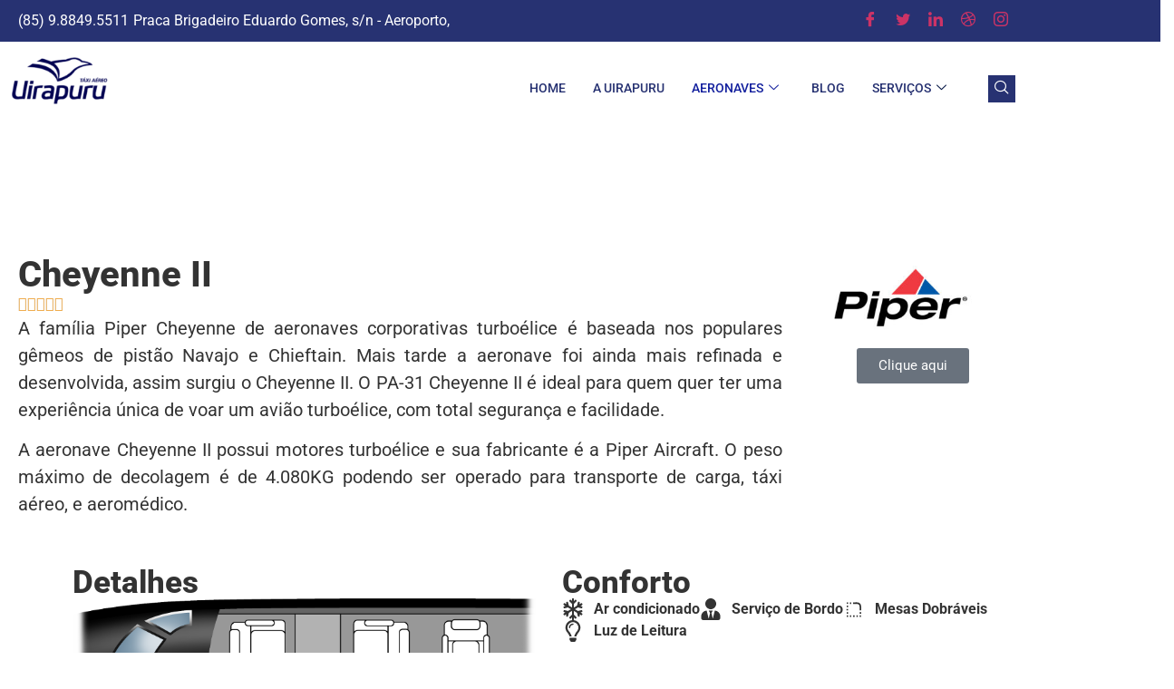

--- FILE ---
content_type: text/html; charset=UTF-8
request_url: https://voeuirapuru.com.br/cheyenne-ii/
body_size: 37652
content:
<!DOCTYPE html><html lang="en-US"><head><script data-no-optimize="1">var litespeed_docref=sessionStorage.getItem("litespeed_docref");litespeed_docref&&(Object.defineProperty(document,"referrer",{get:function(){return litespeed_docref}}),sessionStorage.removeItem("litespeed_docref"));</script> <meta charset="UTF-8"><title>Cheyenne II &#8211; Voe Uirapuru</title><meta name='robots' content='max-image-preview:large' /><link rel="alternate" type="application/rss+xml" title="Voe Uirapuru &raquo; Feed" href="https://voeuirapuru.com.br/feed/" /><link rel="alternate" type="application/rss+xml" title="Voe Uirapuru &raquo; Comments Feed" href="https://voeuirapuru.com.br/comments/feed/" /><link rel="alternate" title="oEmbed (JSON)" type="application/json+oembed" href="https://voeuirapuru.com.br/wp-json/oembed/1.0/embed?url=https%3A%2F%2Fvoeuirapuru.com.br%2Fcheyenne-ii%2F" /><link rel="alternate" title="oEmbed (XML)" type="text/xml+oembed" href="https://voeuirapuru.com.br/wp-json/oembed/1.0/embed?url=https%3A%2F%2Fvoeuirapuru.com.br%2Fcheyenne-ii%2F&#038;format=xml" /><style id='wp-img-auto-sizes-contain-inline-css'>img:is([sizes=auto i],[sizes^="auto," i]){contain-intrinsic-size:3000px 1500px}
/*# sourceURL=wp-img-auto-sizes-contain-inline-css */</style><link data-optimized="2" rel="stylesheet" href="https://voeuirapuru.com.br/wp-content/litespeed/css/170f38a43a16dec92725f660044a77f1.css?ver=0737b" /><style id='global-styles-inline-css'>:root{--wp--preset--aspect-ratio--square: 1;--wp--preset--aspect-ratio--4-3: 4/3;--wp--preset--aspect-ratio--3-4: 3/4;--wp--preset--aspect-ratio--3-2: 3/2;--wp--preset--aspect-ratio--2-3: 2/3;--wp--preset--aspect-ratio--16-9: 16/9;--wp--preset--aspect-ratio--9-16: 9/16;--wp--preset--color--black: #000000;--wp--preset--color--cyan-bluish-gray: #abb8c3;--wp--preset--color--white: #ffffff;--wp--preset--color--pale-pink: #f78da7;--wp--preset--color--vivid-red: #cf2e2e;--wp--preset--color--luminous-vivid-orange: #ff6900;--wp--preset--color--luminous-vivid-amber: #fcb900;--wp--preset--color--light-green-cyan: #7bdcb5;--wp--preset--color--vivid-green-cyan: #00d084;--wp--preset--color--pale-cyan-blue: #8ed1fc;--wp--preset--color--vivid-cyan-blue: #0693e3;--wp--preset--color--vivid-purple: #9b51e0;--wp--preset--gradient--vivid-cyan-blue-to-vivid-purple: linear-gradient(135deg,rgb(6,147,227) 0%,rgb(155,81,224) 100%);--wp--preset--gradient--light-green-cyan-to-vivid-green-cyan: linear-gradient(135deg,rgb(122,220,180) 0%,rgb(0,208,130) 100%);--wp--preset--gradient--luminous-vivid-amber-to-luminous-vivid-orange: linear-gradient(135deg,rgb(252,185,0) 0%,rgb(255,105,0) 100%);--wp--preset--gradient--luminous-vivid-orange-to-vivid-red: linear-gradient(135deg,rgb(255,105,0) 0%,rgb(207,46,46) 100%);--wp--preset--gradient--very-light-gray-to-cyan-bluish-gray: linear-gradient(135deg,rgb(238,238,238) 0%,rgb(169,184,195) 100%);--wp--preset--gradient--cool-to-warm-spectrum: linear-gradient(135deg,rgb(74,234,220) 0%,rgb(151,120,209) 20%,rgb(207,42,186) 40%,rgb(238,44,130) 60%,rgb(251,105,98) 80%,rgb(254,248,76) 100%);--wp--preset--gradient--blush-light-purple: linear-gradient(135deg,rgb(255,206,236) 0%,rgb(152,150,240) 100%);--wp--preset--gradient--blush-bordeaux: linear-gradient(135deg,rgb(254,205,165) 0%,rgb(254,45,45) 50%,rgb(107,0,62) 100%);--wp--preset--gradient--luminous-dusk: linear-gradient(135deg,rgb(255,203,112) 0%,rgb(199,81,192) 50%,rgb(65,88,208) 100%);--wp--preset--gradient--pale-ocean: linear-gradient(135deg,rgb(255,245,203) 0%,rgb(182,227,212) 50%,rgb(51,167,181) 100%);--wp--preset--gradient--electric-grass: linear-gradient(135deg,rgb(202,248,128) 0%,rgb(113,206,126) 100%);--wp--preset--gradient--midnight: linear-gradient(135deg,rgb(2,3,129) 0%,rgb(40,116,252) 100%);--wp--preset--font-size--small: 13px;--wp--preset--font-size--medium: 20px;--wp--preset--font-size--large: 36px;--wp--preset--font-size--x-large: 42px;--wp--preset--spacing--20: 0.44rem;--wp--preset--spacing--30: 0.67rem;--wp--preset--spacing--40: 1rem;--wp--preset--spacing--50: 1.5rem;--wp--preset--spacing--60: 2.25rem;--wp--preset--spacing--70: 3.38rem;--wp--preset--spacing--80: 5.06rem;--wp--preset--shadow--natural: 6px 6px 9px rgba(0, 0, 0, 0.2);--wp--preset--shadow--deep: 12px 12px 50px rgba(0, 0, 0, 0.4);--wp--preset--shadow--sharp: 6px 6px 0px rgba(0, 0, 0, 0.2);--wp--preset--shadow--outlined: 6px 6px 0px -3px rgb(255, 255, 255), 6px 6px rgb(0, 0, 0);--wp--preset--shadow--crisp: 6px 6px 0px rgb(0, 0, 0);}:root { --wp--style--global--content-size: 800px;--wp--style--global--wide-size: 1200px; }:where(body) { margin: 0; }.wp-site-blocks > .alignleft { float: left; margin-right: 2em; }.wp-site-blocks > .alignright { float: right; margin-left: 2em; }.wp-site-blocks > .aligncenter { justify-content: center; margin-left: auto; margin-right: auto; }:where(.wp-site-blocks) > * { margin-block-start: 24px; margin-block-end: 0; }:where(.wp-site-blocks) > :first-child { margin-block-start: 0; }:where(.wp-site-blocks) > :last-child { margin-block-end: 0; }:root { --wp--style--block-gap: 24px; }:root :where(.is-layout-flow) > :first-child{margin-block-start: 0;}:root :where(.is-layout-flow) > :last-child{margin-block-end: 0;}:root :where(.is-layout-flow) > *{margin-block-start: 24px;margin-block-end: 0;}:root :where(.is-layout-constrained) > :first-child{margin-block-start: 0;}:root :where(.is-layout-constrained) > :last-child{margin-block-end: 0;}:root :where(.is-layout-constrained) > *{margin-block-start: 24px;margin-block-end: 0;}:root :where(.is-layout-flex){gap: 24px;}:root :where(.is-layout-grid){gap: 24px;}.is-layout-flow > .alignleft{float: left;margin-inline-start: 0;margin-inline-end: 2em;}.is-layout-flow > .alignright{float: right;margin-inline-start: 2em;margin-inline-end: 0;}.is-layout-flow > .aligncenter{margin-left: auto !important;margin-right: auto !important;}.is-layout-constrained > .alignleft{float: left;margin-inline-start: 0;margin-inline-end: 2em;}.is-layout-constrained > .alignright{float: right;margin-inline-start: 2em;margin-inline-end: 0;}.is-layout-constrained > .aligncenter{margin-left: auto !important;margin-right: auto !important;}.is-layout-constrained > :where(:not(.alignleft):not(.alignright):not(.alignfull)){max-width: var(--wp--style--global--content-size);margin-left: auto !important;margin-right: auto !important;}.is-layout-constrained > .alignwide{max-width: var(--wp--style--global--wide-size);}body .is-layout-flex{display: flex;}.is-layout-flex{flex-wrap: wrap;align-items: center;}.is-layout-flex > :is(*, div){margin: 0;}body .is-layout-grid{display: grid;}.is-layout-grid > :is(*, div){margin: 0;}body{padding-top: 0px;padding-right: 0px;padding-bottom: 0px;padding-left: 0px;}a:where(:not(.wp-element-button)){text-decoration: underline;}:root :where(.wp-element-button, .wp-block-button__link){background-color: #32373c;border-width: 0;color: #fff;font-family: inherit;font-size: inherit;font-style: inherit;font-weight: inherit;letter-spacing: inherit;line-height: inherit;padding-top: calc(0.667em + 2px);padding-right: calc(1.333em + 2px);padding-bottom: calc(0.667em + 2px);padding-left: calc(1.333em + 2px);text-decoration: none;text-transform: inherit;}.has-black-color{color: var(--wp--preset--color--black) !important;}.has-cyan-bluish-gray-color{color: var(--wp--preset--color--cyan-bluish-gray) !important;}.has-white-color{color: var(--wp--preset--color--white) !important;}.has-pale-pink-color{color: var(--wp--preset--color--pale-pink) !important;}.has-vivid-red-color{color: var(--wp--preset--color--vivid-red) !important;}.has-luminous-vivid-orange-color{color: var(--wp--preset--color--luminous-vivid-orange) !important;}.has-luminous-vivid-amber-color{color: var(--wp--preset--color--luminous-vivid-amber) !important;}.has-light-green-cyan-color{color: var(--wp--preset--color--light-green-cyan) !important;}.has-vivid-green-cyan-color{color: var(--wp--preset--color--vivid-green-cyan) !important;}.has-pale-cyan-blue-color{color: var(--wp--preset--color--pale-cyan-blue) !important;}.has-vivid-cyan-blue-color{color: var(--wp--preset--color--vivid-cyan-blue) !important;}.has-vivid-purple-color{color: var(--wp--preset--color--vivid-purple) !important;}.has-black-background-color{background-color: var(--wp--preset--color--black) !important;}.has-cyan-bluish-gray-background-color{background-color: var(--wp--preset--color--cyan-bluish-gray) !important;}.has-white-background-color{background-color: var(--wp--preset--color--white) !important;}.has-pale-pink-background-color{background-color: var(--wp--preset--color--pale-pink) !important;}.has-vivid-red-background-color{background-color: var(--wp--preset--color--vivid-red) !important;}.has-luminous-vivid-orange-background-color{background-color: var(--wp--preset--color--luminous-vivid-orange) !important;}.has-luminous-vivid-amber-background-color{background-color: var(--wp--preset--color--luminous-vivid-amber) !important;}.has-light-green-cyan-background-color{background-color: var(--wp--preset--color--light-green-cyan) !important;}.has-vivid-green-cyan-background-color{background-color: var(--wp--preset--color--vivid-green-cyan) !important;}.has-pale-cyan-blue-background-color{background-color: var(--wp--preset--color--pale-cyan-blue) !important;}.has-vivid-cyan-blue-background-color{background-color: var(--wp--preset--color--vivid-cyan-blue) !important;}.has-vivid-purple-background-color{background-color: var(--wp--preset--color--vivid-purple) !important;}.has-black-border-color{border-color: var(--wp--preset--color--black) !important;}.has-cyan-bluish-gray-border-color{border-color: var(--wp--preset--color--cyan-bluish-gray) !important;}.has-white-border-color{border-color: var(--wp--preset--color--white) !important;}.has-pale-pink-border-color{border-color: var(--wp--preset--color--pale-pink) !important;}.has-vivid-red-border-color{border-color: var(--wp--preset--color--vivid-red) !important;}.has-luminous-vivid-orange-border-color{border-color: var(--wp--preset--color--luminous-vivid-orange) !important;}.has-luminous-vivid-amber-border-color{border-color: var(--wp--preset--color--luminous-vivid-amber) !important;}.has-light-green-cyan-border-color{border-color: var(--wp--preset--color--light-green-cyan) !important;}.has-vivid-green-cyan-border-color{border-color: var(--wp--preset--color--vivid-green-cyan) !important;}.has-pale-cyan-blue-border-color{border-color: var(--wp--preset--color--pale-cyan-blue) !important;}.has-vivid-cyan-blue-border-color{border-color: var(--wp--preset--color--vivid-cyan-blue) !important;}.has-vivid-purple-border-color{border-color: var(--wp--preset--color--vivid-purple) !important;}.has-vivid-cyan-blue-to-vivid-purple-gradient-background{background: var(--wp--preset--gradient--vivid-cyan-blue-to-vivid-purple) !important;}.has-light-green-cyan-to-vivid-green-cyan-gradient-background{background: var(--wp--preset--gradient--light-green-cyan-to-vivid-green-cyan) !important;}.has-luminous-vivid-amber-to-luminous-vivid-orange-gradient-background{background: var(--wp--preset--gradient--luminous-vivid-amber-to-luminous-vivid-orange) !important;}.has-luminous-vivid-orange-to-vivid-red-gradient-background{background: var(--wp--preset--gradient--luminous-vivid-orange-to-vivid-red) !important;}.has-very-light-gray-to-cyan-bluish-gray-gradient-background{background: var(--wp--preset--gradient--very-light-gray-to-cyan-bluish-gray) !important;}.has-cool-to-warm-spectrum-gradient-background{background: var(--wp--preset--gradient--cool-to-warm-spectrum) !important;}.has-blush-light-purple-gradient-background{background: var(--wp--preset--gradient--blush-light-purple) !important;}.has-blush-bordeaux-gradient-background{background: var(--wp--preset--gradient--blush-bordeaux) !important;}.has-luminous-dusk-gradient-background{background: var(--wp--preset--gradient--luminous-dusk) !important;}.has-pale-ocean-gradient-background{background: var(--wp--preset--gradient--pale-ocean) !important;}.has-electric-grass-gradient-background{background: var(--wp--preset--gradient--electric-grass) !important;}.has-midnight-gradient-background{background: var(--wp--preset--gradient--midnight) !important;}.has-small-font-size{font-size: var(--wp--preset--font-size--small) !important;}.has-medium-font-size{font-size: var(--wp--preset--font-size--medium) !important;}.has-large-font-size{font-size: var(--wp--preset--font-size--large) !important;}.has-x-large-font-size{font-size: var(--wp--preset--font-size--x-large) !important;}
:root :where(.wp-block-pullquote){font-size: 1.5em;line-height: 1.6;}
/*# sourceURL=global-styles-inline-css */</style> <script data-cfasync="false" src="https://voeuirapuru.com.br/wp-includes/js/jquery/jquery.min.js" id="jquery-core-js"></script> <script data-cfasync="false" src="https://voeuirapuru.com.br/wp-includes/js/jquery/jquery-migrate.min.js" id="jquery-migrate-js"></script> <link rel="https://api.w.org/" href="https://voeuirapuru.com.br/wp-json/" /><link rel="alternate" title="JSON" type="application/json" href="https://voeuirapuru.com.br/wp-json/wp/v2/pages/612" /><link rel="EditURI" type="application/rsd+xml" title="RSD" href="https://voeuirapuru.com.br/xmlrpc.php?rsd" /><meta name="generator" content="WordPress 6.9" /><link rel="canonical" href="https://voeuirapuru.com.br/cheyenne-ii/" /><link rel='shortlink' href='https://voeuirapuru.com.br/?p=612' /><meta name="generator" content="Elementor 3.34.1; features: e_font_icon_svg, additional_custom_breakpoints; settings: css_print_method-external, google_font-enabled, font_display-swap"><style>.e-con.e-parent:nth-of-type(n+4):not(.e-lazyloaded):not(.e-no-lazyload),
				.e-con.e-parent:nth-of-type(n+4):not(.e-lazyloaded):not(.e-no-lazyload) * {
					background-image: none !important;
				}
				@media screen and (max-height: 1024px) {
					.e-con.e-parent:nth-of-type(n+3):not(.e-lazyloaded):not(.e-no-lazyload),
					.e-con.e-parent:nth-of-type(n+3):not(.e-lazyloaded):not(.e-no-lazyload) * {
						background-image: none !important;
					}
				}
				@media screen and (max-height: 640px) {
					.e-con.e-parent:nth-of-type(n+2):not(.e-lazyloaded):not(.e-no-lazyload),
					.e-con.e-parent:nth-of-type(n+2):not(.e-lazyloaded):not(.e-no-lazyload) * {
						background-image: none !important;
					}
				}</style><link rel="icon" href="https://voeuirapuru.com.br/wp-content/uploads/2023/04/cropped-uirapurubranca-32x32.png" sizes="32x32" /><link rel="icon" href="https://voeuirapuru.com.br/wp-content/uploads/2023/04/cropped-uirapurubranca-192x192.png" sizes="192x192" /><link rel="apple-touch-icon" href="https://voeuirapuru.com.br/wp-content/uploads/2023/04/cropped-uirapurubranca-180x180.png" /><meta name="msapplication-TileImage" content="https://voeuirapuru.com.br/wp-content/uploads/2023/04/cropped-uirapurubranca-270x270.png" /><style id="wpr_lightbox_styles">.lg-backdrop {
					background-color: rgba(0,0,0,0.6) !important;
				}
				.lg-toolbar,
				.lg-dropdown {
					background-color: rgba(0,0,0,0.8) !important;
				}
				.lg-dropdown:after {
					border-bottom-color: rgba(0,0,0,0.8) !important;
				}
				.lg-sub-html {
					background-color: rgba(0,0,0,0.8) !important;
				}
				.lg-thumb-outer,
				.lg-progress-bar {
					background-color: #444444 !important;
				}
				.lg-progress {
					background-color: #a90707 !important;
				}
				.lg-icon {
					color: #efefef !important;
					font-size: 20px !important;
				}
				.lg-icon.lg-toogle-thumb {
					font-size: 24px !important;
				}
				.lg-icon:hover,
				.lg-dropdown-text:hover {
					color: #ffffff !important;
				}
				.lg-sub-html,
				.lg-dropdown-text {
					color: #efefef !important;
					font-size: 14px !important;
				}
				#lg-counter {
					color: #efefef !important;
					font-size: 14px !important;
				}
				.lg-prev,
				.lg-next {
					font-size: 35px !important;
				}

				/* Defaults */
				.lg-icon {
				background-color: transparent !important;
				}

				#lg-counter {
				opacity: 0.9;
				}

				.lg-thumb-outer {
				padding: 0 10px;
				}

				.lg-thumb-item {
				border-radius: 0 !important;
				border: none !important;
				opacity: 0.5;
				}

				.lg-thumb-item.active {
					opacity: 1;
				}</style><meta name="viewport" content="width=device-width, initial-scale=1.0, viewport-fit=cover" /></head><body class="wp-singular page-template page-template-elementor_canvas page page-id-612 wp-custom-logo wp-embed-responsive wp-theme-hello-elementor eio-default jkit-color-scheme hello-elementor-default elementor-default elementor-template-canvas elementor-kit-154 elementor-page elementor-page-612"><div data-elementor-type="wp-page" data-elementor-id="612" class="elementor elementor-612" data-elementor-post-type="page"><section class="elementor-section elementor-top-section elementor-element elementor-element-7de335b elementor-section-full_width elementor-section-height-default elementor-section-height-default wpr-particle-no wpr-jarallax-no wpr-parallax-no wpr-sticky-section-no" data-id="7de335b" data-element_type="section"><div class="elementor-container elementor-column-gap-default"><div class="elementor-column elementor-col-100 elementor-top-column elementor-element elementor-element-9bc0f75" data-id="9bc0f75" data-element_type="column" data-settings="{&quot;background_background&quot;:&quot;classic&quot;}"><div class="elementor-widget-wrap elementor-element-populated"><section class="elementor-section elementor-inner-section elementor-element elementor-element-6be1231 elementor-section-content-middle elementor-section-boxed elementor-section-height-default elementor-section-height-default wpr-particle-no wpr-jarallax-no wpr-parallax-no wpr-sticky-section-no" data-id="6be1231" data-element_type="section" data-settings="{&quot;background_background&quot;:&quot;classic&quot;}"><div class="elementor-container elementor-column-gap-default"><div class="elementor-column elementor-col-50 elementor-inner-column elementor-element elementor-element-7d0ded1" data-id="7d0ded1" data-element_type="column"><div class="elementor-widget-wrap elementor-element-populated"><div class="elementor-element elementor-element-a77b316 elementor-icon-list--layout-inline elementor-mobile-align-center elementor-widget__width-initial elementor-list-item-link-full_width elementor-widget elementor-widget-icon-list" data-id="a77b316" data-element_type="widget" data-widget_type="icon-list.default"><ul class="elementor-icon-list-items elementor-inline-items"><li class="elementor-icon-list-item elementor-inline-item">
<a href="http://212695163"><span class="elementor-icon-list-icon">
<i aria-hidden="true" class="fasicon icon-phone-call2"></i>						</span>
<span class="elementor-icon-list-text">(85) 9.8849.5511</span>
</a></li><li class="elementor-icon-list-item elementor-inline-item">
<span class="elementor-icon-list-icon">
<i aria-hidden="true" class="fasicon icon-map-marker"></i>						</span>
<span class="elementor-icon-list-text">Praca Brigadeiro Eduardo Gomes, s/n - Aeroporto,</span></li></ul></div></div></div><div class="elementor-column elementor-col-50 elementor-inner-column elementor-element elementor-element-ac4e38e" data-id="ac4e38e" data-element_type="column"><div class="elementor-widget-wrap elementor-element-populated"><div class="elementor-element elementor-element-85d3391 elementor-widget elementor-widget-elementskit-social-media" data-id="85d3391" data-element_type="widget" data-widget_type="elementskit-social-media.default"><div class="elementor-widget-container"><div class="ekit-wid-con" ><ul class="ekit_social_media"><li class="elementor-repeater-item-5eb0945">
<a
href="https://facebook.com" aria-label="Facebook" class="facebook" >
<i aria-hidden="true" class="icon icon-facebook"></i>
</a></li><li class="elementor-repeater-item-404d637">
<a
href="https://twitter.com" aria-label="Twitter" class="twitter" >
<i aria-hidden="true" class="icon icon-twitter"></i>
</a></li><li class="elementor-repeater-item-98fdd10">
<a
href="https://linkedin.com" aria-label="LinkedIn" class="linkedin" >
<i aria-hidden="true" class="icon icon-linkedin"></i>
</a></li><li class="elementor-repeater-item-e9f752e">
<a
href="https://dribble.com" aria-label="Dribble" class="dribbble" >
<i aria-hidden="true" class="icon icon-dribbble"></i>
</a></li><li class="elementor-repeater-item-e2aa959">
<a
href="https://www.instagram.com/uirapurutaxiaereo/" aria-label="Instagram" class="1" >
<i aria-hidden="true" class="icon icon-instagram-1"></i>
</a></li></ul></div></div></div></div></div></div></section><section class="elementor-section elementor-inner-section elementor-element elementor-element-ad44c90 elementor-section-content-middle elementor-section-boxed elementor-section-height-default elementor-section-height-default wpr-particle-no wpr-jarallax-no wpr-parallax-no wpr-sticky-section-no" data-id="ad44c90" data-element_type="section"><div class="elementor-container elementor-column-gap-default"><div class="elementor-column elementor-col-50 elementor-inner-column elementor-element elementor-element-8382095" data-id="8382095" data-element_type="column"><div class="elementor-widget-wrap elementor-element-populated"><div class="elementor-element elementor-element-2d43e00 elementor-widget__width-initial elementor-widget elementor-widget-image" data-id="2d43e00" data-element_type="widget" data-widget_type="image.default">
<img data-lazyloaded="1" src="[data-uri]" decoding="async" width="150" height="150" data-src="https://voeuirapuru.com.br/wp-content/uploads/2023/03/uirapuru-512x512-2-150x150.png" class="attachment-thumbnail size-thumbnail wp-image-235" alt="" data-srcset="https://voeuirapuru.com.br/wp-content/uploads/2023/03/uirapuru-512x512-2-150x150.png 150w, https://voeuirapuru.com.br/wp-content/uploads/2023/03/uirapuru-512x512-2-300x300.png 300w, https://voeuirapuru.com.br/wp-content/uploads/2023/03/uirapuru-512x512-2.png 512w" data-sizes="(max-width: 150px) 100vw, 150px" /></div></div></div><div class="elementor-column elementor-col-50 elementor-inner-column elementor-element elementor-element-fadb16a" data-id="fadb16a" data-element_type="column"><div class="elementor-widget-wrap elementor-element-populated"><div class="elementor-element elementor-element-6fd3f77 elementor-widget__width-auto elementor-widget elementor-widget-ekit-nav-menu" data-id="6fd3f77" data-element_type="widget" data-widget_type="ekit-nav-menu.default"><div class="elementor-widget-container"><nav class="ekit-wid-con ekit_menu_responsive_tablet"
data-hamburger-icon=""
data-hamburger-icon-type="icon"
data-responsive-breakpoint="1024">
<button class="elementskit-menu-hamburger elementskit-menu-toggler"  type="button" aria-label="hamburger-icon">
<span class="elementskit-menu-hamburger-icon"></span><span class="elementskit-menu-hamburger-icon"></span><span class="elementskit-menu-hamburger-icon"></span>
</button><div id="ekit-megamenu-home" class="elementskit-menu-container elementskit-menu-offcanvas-elements elementskit-navbar-nav-default ekit-nav-menu-one-page-no ekit-nav-dropdown-hover"><ul id="menu-home" class="elementskit-navbar-nav elementskit-menu-po-center submenu-click-on-icon"><li id="menu-item-240" class="menu-item menu-item-type-post_type menu-item-object-page menu-item-home menu-item-240 nav-item elementskit-mobile-builder-content" data-vertical-menu=750px><a href="https://voeuirapuru.com.br/" class="ekit-menu-nav-link">home</a></li><li id="menu-item-285" class="menu-item menu-item-type-post_type menu-item-object-page menu-item-285 nav-item elementskit-mobile-builder-content" data-vertical-menu=750px><a href="https://voeuirapuru.com.br/a-uirapuru/" class="ekit-menu-nav-link">A Uirapuru</a></li><li id="menu-item-346" class="menu-item menu-item-type-post_type menu-item-object-page current-menu-ancestor current-menu-parent current_page_parent current_page_ancestor menu-item-has-children menu-item-346 nav-item elementskit-dropdown-has relative_position elementskit-dropdown-menu-default_width elementskit-mobile-builder-content" data-vertical-menu=750px><a href="https://voeuirapuru.com.br/aeronaves/" class="ekit-menu-nav-link ekit-menu-dropdown-toggle">Aeronaves<i aria-hidden="true" class="icon icon-down-arrow1 elementskit-submenu-indicator"></i></a><ul class="elementskit-dropdown elementskit-submenu-panel"><li id="menu-item-400" class="menu-item menu-item-type-post_type menu-item-object-page menu-item-400 nav-item elementskit-mobile-builder-content" data-vertical-menu=750px><a href="https://voeuirapuru.com.br/a200/" class=" dropdown-item">A200</a><li id="menu-item-614" class="menu-item menu-item-type-post_type menu-item-object-page current-menu-item page_item page-item-612 current_page_item menu-item-614 nav-item elementskit-mobile-builder-content active" data-vertical-menu=750px><a href="https://voeuirapuru.com.br/cheyenne-ii/" class=" dropdown-item active">Cheyenne II</a><li id="menu-item-923" class="menu-item menu-item-type-post_type menu-item-object-page menu-item-923 nav-item elementskit-mobile-builder-content" data-vertical-menu=750px><a href="https://voeuirapuru.com.br/hawker-400/" class=" dropdown-item">Hawker 400</a></ul></li><li id="menu-item-594" class="menu-item menu-item-type-post_type menu-item-object-page menu-item-594 nav-item elementskit-mobile-builder-content" data-vertical-menu=750px><a href="https://voeuirapuru.com.br/blog/" class="ekit-menu-nav-link">Blog</a></li><li id="menu-item-778" class="menu-item menu-item-type-post_type menu-item-object-page menu-item-has-children menu-item-778 nav-item elementskit-dropdown-has relative_position elementskit-dropdown-menu-default_width elementskit-mobile-builder-content" data-vertical-menu=750px><a href="https://voeuirapuru.com.br/servicos/" class="ekit-menu-nav-link ekit-menu-dropdown-toggle">Serviços<i aria-hidden="true" class="icon icon-down-arrow1 elementskit-submenu-indicator"></i></a><ul class="elementskit-dropdown elementskit-submenu-panel"><li id="menu-item-777" class="menu-item menu-item-type-post_type menu-item-object-page menu-item-777 nav-item elementskit-mobile-builder-content" data-vertical-menu=750px><a href="https://voeuirapuru.com.br/transporte-aereo-de-cargas/" class=" dropdown-item">TRANSPORTE AÉREO DE CARGAS</a></ul></li></ul><div class="elementskit-nav-identity-panel"><a class="elementskit-nav-logo" href="https://voeuirapuru.com.br" target="" rel=""><img data-lazyloaded="1" src="[data-uri]" data-src="https://voeuirapuru.com.br/wp-content/uploads/2023/03/placeholder-661-1.png" title="" alt="" decoding="async" /></a><button class="elementskit-menu-close elementskit-menu-toggler" type="button">X</button></div></div><div class="elementskit-menu-overlay elementskit-menu-offcanvas-elements elementskit-menu-toggler ekit-nav-menu--overlay"></div></nav></div></div><div class="elementor-element elementor-element-fe3e86d elementor-widget__width-auto elementor-widget elementor-widget-elementskit-header-search" data-id="fe3e86d" data-element_type="widget" data-widget_type="elementskit-header-search.default"><div class="ekit-wid-con" >        <a href="#ekit_modal-popup-fe3e86d" class="ekit_navsearch-button ekit-modal-popup" aria-label="navsearch-button">
<i aria-hidden="true" class="icon icon-search11"></i>        </a><div class="zoom-anim-dialog mfp-hide ekit_modal-searchPanel" id="ekit_modal-popup-fe3e86d"><div class="ekit-search-panel"><form role="search" method="get" class="ekit-search-group" action="https://voeuirapuru.com.br/">
<input type="search" class="ekit_search-field" aria-label="search-form" placeholder="Search..." value="" name="s">
<button type="submit" class="ekit_search-button" aria-label="search-button">
<i aria-hidden="true" class="icon icon-search11"></i>                    </button></form></div></div></div></div></div></div></div></section></div></div></div></section><div class="elementor-element elementor-element-a22bc39 e-flex e-con-boxed wpr-particle-no wpr-jarallax-no wpr-parallax-no wpr-sticky-section-no e-con e-parent" data-id="a22bc39" data-element_type="container"><div class="e-con-inner"><div class="elementor-element elementor-element-0fd33ba elementor-widget elementor-widget-gallery" data-id="0fd33ba" data-element_type="widget" data-settings="{&quot;gallery_layout&quot;:&quot;masonry&quot;,&quot;columns&quot;:2,&quot;gap&quot;:{&quot;unit&quot;:&quot;px&quot;,&quot;size&quot;:0,&quot;sizes&quot;:[]},&quot;lazyload&quot;:&quot;yes&quot;,&quot;columns_tablet&quot;:2,&quot;columns_mobile&quot;:1,&quot;gap_tablet&quot;:{&quot;unit&quot;:&quot;px&quot;,&quot;size&quot;:10,&quot;sizes&quot;:[]},&quot;gap_mobile&quot;:{&quot;unit&quot;:&quot;px&quot;,&quot;size&quot;:10,&quot;sizes&quot;:[]},&quot;link_to&quot;:&quot;file&quot;,&quot;overlay_background&quot;:&quot;yes&quot;,&quot;content_hover_animation&quot;:&quot;fade-in&quot;}" data-widget_type="gallery.default"><div class="elementor-widget-container"><div class="elementor-gallery__container">
<a class="e-gallery-item elementor-gallery-item elementor-animated-content" href="https://voeuirapuru.com.br/wp-content/uploads/2023/04/PHOTO-2023-04-01-15-14-32.jpg" data-elementor-open-lightbox="yes" data-elementor-lightbox-slideshow="0fd33ba" data-elementor-lightbox-title="PHOTO-2023-04-01-15-14-32" data-e-action-hash="#elementor-action%3Aaction%3Dlightbox%26settings%3DeyJpZCI6NjIxLCJ1cmwiOiJodHRwczpcL1wvdm9ldWlyYXB1cnUuY29tLmJyXC93cC1jb250ZW50XC91cGxvYWRzXC8yMDIzXC8wNFwvUEhPVE8tMjAyMy0wNC0wMS0xNS0xNC0zMi5qcGciLCJzbGlkZXNob3ciOiIwZmQzM2JhIn0%3D"><div class="e-gallery-image elementor-gallery-item__image" data-thumbnail="https://voeuirapuru.com.br/wp-content/uploads/2023/04/PHOTO-2023-04-01-15-14-32.jpg" data-width="800" data-height="600" aria-label="" role="img" ></div><div class="elementor-gallery-item__overlay"></div>
</a>
<a class="e-gallery-item elementor-gallery-item elementor-animated-content" href="https://voeuirapuru.com.br/wp-content/uploads/2023/04/PHOTO-2023-04-01-15-14-32-2.jpg" data-elementor-open-lightbox="yes" data-elementor-lightbox-slideshow="0fd33ba" data-elementor-lightbox-title="PHOTO-2023-04-01-15-14-32 2" data-e-action-hash="#elementor-action%3Aaction%3Dlightbox%26settings%3DeyJpZCI6NjIyLCJ1cmwiOiJodHRwczpcL1wvdm9ldWlyYXB1cnUuY29tLmJyXC93cC1jb250ZW50XC91cGxvYWRzXC8yMDIzXC8wNFwvUEhPVE8tMjAyMy0wNC0wMS0xNS0xNC0zMi0yLmpwZyIsInNsaWRlc2hvdyI6IjBmZDMzYmEifQ%3D%3D"><div class="e-gallery-image elementor-gallery-item__image" data-thumbnail="https://voeuirapuru.com.br/wp-content/uploads/2023/04/PHOTO-2023-04-01-15-14-32-2.jpg" data-width="768" data-height="1024" aria-label="" role="img" ></div><div class="elementor-gallery-item__overlay"></div>
</a>
<a class="e-gallery-item elementor-gallery-item elementor-animated-content" href="https://voeuirapuru.com.br/wp-content/uploads/2023/04/PHOTO-2023-04-01-15-14-32-3.jpg" data-elementor-open-lightbox="yes" data-elementor-lightbox-slideshow="0fd33ba" data-elementor-lightbox-title="PHOTO-2023-04-01-15-14-32 3" data-e-action-hash="#elementor-action%3Aaction%3Dlightbox%26settings%3DeyJpZCI6NjIzLCJ1cmwiOiJodHRwczpcL1wvdm9ldWlyYXB1cnUuY29tLmJyXC93cC1jb250ZW50XC91cGxvYWRzXC8yMDIzXC8wNFwvUEhPVE8tMjAyMy0wNC0wMS0xNS0xNC0zMi0zLmpwZyIsInNsaWRlc2hvdyI6IjBmZDMzYmEifQ%3D%3D"><div class="e-gallery-image elementor-gallery-item__image" data-thumbnail="https://voeuirapuru.com.br/wp-content/uploads/2023/04/PHOTO-2023-04-01-15-14-32-3.jpg" data-width="800" data-height="600" aria-label="" role="img" ></div><div class="elementor-gallery-item__overlay"></div>
</a>
<a class="e-gallery-item elementor-gallery-item elementor-animated-content" href="https://voeuirapuru.com.br/wp-content/uploads/2023/04/PHOTO-2023-04-01-15-14-32-4.jpg" data-elementor-open-lightbox="yes" data-elementor-lightbox-slideshow="0fd33ba" data-elementor-lightbox-title="PHOTO-2023-04-01-15-14-32 4" data-e-action-hash="#elementor-action%3Aaction%3Dlightbox%26settings%3DeyJpZCI6NjI0LCJ1cmwiOiJodHRwczpcL1wvdm9ldWlyYXB1cnUuY29tLmJyXC93cC1jb250ZW50XC91cGxvYWRzXC8yMDIzXC8wNFwvUEhPVE8tMjAyMy0wNC0wMS0xNS0xNC0zMi00LmpwZyIsInNsaWRlc2hvdyI6IjBmZDMzYmEifQ%3D%3D"><div class="e-gallery-image elementor-gallery-item__image" data-thumbnail="https://voeuirapuru.com.br/wp-content/uploads/2023/04/PHOTO-2023-04-01-15-14-32-4.jpg" data-width="800" data-height="600" aria-label="" role="img" ></div><div class="elementor-gallery-item__overlay"></div>
</a>
<a class="e-gallery-item elementor-gallery-item elementor-animated-content" href="https://voeuirapuru.com.br/wp-content/uploads/2023/04/PHOTO-2023-04-01-15-14-33-e1681112645480.jpg" data-elementor-open-lightbox="yes" data-elementor-lightbox-slideshow="0fd33ba" data-elementor-lightbox-title="PHOTO-2023-04-01-15-14-33" data-e-action-hash="#elementor-action%3Aaction%3Dlightbox%26settings%3DeyJpZCI6NjI1LCJ1cmwiOiJodHRwczpcL1wvdm9ldWlyYXB1cnUuY29tLmJyXC93cC1jb250ZW50XC91cGxvYWRzXC8yMDIzXC8wNFwvUEhPVE8tMjAyMy0wNC0wMS0xNS0xNC0zMy1lMTY4MTExMjY0NTQ4MC5qcGciLCJzbGlkZXNob3ciOiIwZmQzM2JhIn0%3D"><div class="e-gallery-image elementor-gallery-item__image" data-thumbnail="https://voeuirapuru.com.br/wp-content/uploads/2023/04/PHOTO-2023-04-01-15-14-33-e1681112645480.jpg" data-width="800" data-height="468" aria-label="" role="img" ></div><div class="elementor-gallery-item__overlay"></div>
</a></div></div></div></div></div><div class="elementor-element elementor-element-e19c75a e-con-full e-flex wpr-particle-no wpr-jarallax-no wpr-parallax-no wpr-sticky-section-no e-con e-parent" data-id="e19c75a" data-element_type="container"><div class="elementor-element elementor-element-511d991 e-con-full e-flex wpr-particle-no wpr-jarallax-no wpr-parallax-no wpr-sticky-section-no e-con e-child" data-id="511d991" data-element_type="container"><div class="elementor-element elementor-element-ab4e0dd elementor-widget__width-initial elementor-widget elementor-widget-heading" data-id="ab4e0dd" data-element_type="widget" data-widget_type="heading.default"><h1 class="elementor-heading-title elementor-size-default">Cheyenne II</h1></div><div class="elementor-element elementor-element-a67fc6d elementor--star-style-star_fontawesome elementor-widget elementor-widget-star-rating" data-id="a67fc6d" data-element_type="widget" data-widget_type="star-rating.default"><div class="elementor-star-rating__wrapper"><div class="elementor-star-rating" itemtype="http://schema.org/Rating" itemscope="" itemprop="reviewRating">
<i class="elementor-star-full" aria-hidden="true">&#xE934;</i><i class="elementor-star-full" aria-hidden="true">&#xE934;</i><i class="elementor-star-full" aria-hidden="true">&#xE934;</i><i class="elementor-star-full" aria-hidden="true">&#xE934;</i><i class="elementor-star-full" aria-hidden="true">&#xE934;</i>				<span itemprop="ratingValue" class="elementor-screen-only">Rated 5 out of 5</span></div></div></div><div class="elementor-element elementor-element-8ec2d70 elementor-widget elementor-widget-text-editor" data-id="8ec2d70" data-element_type="widget" data-widget_type="text-editor.default"><p class="p1">A família Piper Cheyenne de aeronaves corporativas turboélice é baseada nos populares gêmeos de pistão Navajo e Chieftain. Mais tarde a aeronave foi ainda mais refinada e desenvolvida, assim surgiu o Cheyenne II. O PA-31 Cheyenne II é ideal para quem quer ter uma experiência única de voar um avião turboélice, com total segurança e facilidade.</p><p>A aeronave Cheyenne II possui motores turboélice e sua fabricante é a Piper Aircraft. O peso máximo de decolagem é de 4.080KG podendo ser operado para transporte de carga, táxi aéreo, e aeromédico.</p></div></div><div class="elementor-element elementor-element-a980570 e-con-full e-flex wpr-particle-no wpr-jarallax-no wpr-parallax-no wpr-sticky-section-no e-con e-child" data-id="a980570" data-element_type="container"><div class="elementor-element elementor-element-4f44b2d e-con-full e-flex wpr-particle-no wpr-jarallax-no wpr-parallax-no wpr-sticky-section-no e-con e-child" data-id="4f44b2d" data-element_type="container"><div class="elementor-element elementor-element-1a105bf elementor-widget elementor-widget-image" data-id="1a105bf" data-element_type="widget" data-widget_type="image.default">
<img data-lazyloaded="1" src="[data-uri]" decoding="async" width="300" height="105" data-src="https://voeuirapuru.com.br/wp-content/uploads/2023/04/PIPER-AIRCRAFT-2-e1681112989172-300x105.jpeg" class="attachment-medium size-medium wp-image-630" alt="" data-srcset="https://voeuirapuru.com.br/wp-content/uploads/2023/04/PIPER-AIRCRAFT-2-e1681112989172-300x105.jpeg 300w, https://voeuirapuru.com.br/wp-content/uploads/2023/04/PIPER-AIRCRAFT-2-e1681112989172-768x269.jpeg 768w, https://voeuirapuru.com.br/wp-content/uploads/2023/04/PIPER-AIRCRAFT-2-e1681112989172.jpeg 900w" data-sizes="(max-width: 300px) 100vw, 300px" /></div></div><div class="elementor-element elementor-element-8211c5a e-con-full e-flex wpr-particle-no wpr-jarallax-no wpr-parallax-no wpr-sticky-section-no e-con e-child" data-id="8211c5a" data-element_type="container"><div class="elementor-element elementor-element-a8523c6 elementor-align-center elementor-widget__width-initial elementor-widget elementor-widget-button" data-id="a8523c6" data-element_type="widget" data-widget_type="button.default">
<a class="elementor-button elementor-button-link elementor-size-sm" href="#">
<span class="elementor-button-content-wrapper">
<span class="elementor-button-text">Clique aqui</span>
</span>
</a></div></div></div></div><div class="elementor-element elementor-element-bc77ef8 e-flex e-con-boxed wpr-particle-no wpr-jarallax-no wpr-parallax-no wpr-sticky-section-no e-con e-parent" data-id="bc77ef8" data-element_type="container"><div class="e-con-inner"><div class="elementor-element elementor-element-04f1e45 e-con-full e-flex wpr-particle-no wpr-jarallax-no wpr-parallax-no wpr-sticky-section-no e-con e-child" data-id="04f1e45" data-element_type="container"><div class="elementor-element elementor-element-614517b elementor-widget elementor-widget-heading" data-id="614517b" data-element_type="widget" data-widget_type="heading.default"><h1 class="elementor-heading-title elementor-size-default">Detalhes</h1></div><div class="elementor-element elementor-element-af9ee99 elementor-widget elementor-widget-image" data-id="af9ee99" data-element_type="widget" data-widget_type="image.default">
<img data-lazyloaded="1" src="[data-uri]" width="750" height="246" decoding="async" data-src="https://voeuirapuru.com.br/wp-content/uploads/2023/04/1610985867705214_seats.png" title="1610985867705214_seats" alt="1610985867705214_seats" loading="lazy" /></div><div class="elementor-element elementor-element-95c474b elementor-icon-list--layout-inline elementor-list-item-link-full_width elementor-widget elementor-widget-icon-list" data-id="95c474b" data-element_type="widget" data-widget_type="icon-list.default"><ul class="elementor-icon-list-items elementor-inline-items"><li class="elementor-icon-list-item elementor-inline-item">
<span class="elementor-icon-list-icon">
<i aria-hidden="true" class="jki jki-management-light"></i>						</span>
<span class="elementor-icon-list-text">8 lugares</span></li></ul></div><div class="elementor-element elementor-element-9cb6414 elementor-icon-list--layout-inline elementor-list-item-link-full_width elementor-widget elementor-widget-icon-list" data-id="9cb6414" data-element_type="widget" data-widget_type="icon-list.default"><ul class="elementor-icon-list-items elementor-inline-items"><li class="elementor-icon-list-item elementor-inline-item">
<span class="elementor-icon-list-icon">
<svg xmlns="http://www.w3.org/2000/svg" xmlns:xlink="http://www.w3.org/1999/xlink" width="700pt" height="700pt" viewBox="0 0 700 700"><defs><symbol id="u"><path d="m18.766-1.125c-0.96875 0.5-1.9805 0.875-3.0312 1.125-1.043 0.25781-2.1367 0.39062-3.2812 0.39062-3.3984 0-6.0898-0.94531-8.0781-2.8438-1.9922-1.9062-2.9844-4.4844-2.9844-7.7344 0-3.2578 0.99219-5.8359 2.9844-7.7344 1.9883-1.9062 4.6797-2.8594 8.0781-2.8594 1.1445 0 2.2383 0.13281 3.2812 0.39062 1.0508 0.25 2.0625 0.625 3.0312 1.125v4.2188c-0.98047-0.65625-1.9453-1.1406-2.8906-1.4531-0.94922-0.3125-1.9492-0.46875-3-0.46875-1.875 0-3.3516 0.60547-4.4219 1.8125-1.0742 1.1992-1.6094 2.8555-1.6094 4.9688 0 2.1055 0.53516 3.7617 1.6094 4.9688 1.0703 1.1992 2.5469 1.7969 4.4219 1.7969 1.0508 0 2.0508-0.14844 3-0.45312 0.94531-0.3125 1.9102-0.80078 2.8906-1.4688z"></path></symbol><symbol id="b"><path d="m13.734-11.141c-0.4375-0.19531-0.87109-0.34375-1.2969-0.4375-0.41797-0.10156-0.83984-0.15625-1.2656-0.15625-1.2617 0-2.2305 0.40625-2.9062 1.2188-0.67969 0.80469-1.0156 1.9531-1.0156 3.4531v7.0625h-4.8906v-15.312h4.8906v2.5156c0.625-1 1.3438-1.7266 2.1562-2.1875 0.82031-0.46875 1.8008-0.70312 2.9375-0.70312 0.16406 0 0.34375 0.011719 0.53125 0.03125 0.19531 0.011719 0.47656 0.039062 0.84375 0.078125z"></path></symbol><symbol id="a"><path d="m17.641-7.7031v1.4062h-11.453c0.125 1.1484 0.53906 2.0078 1.25 2.5781 0.70703 0.57422 1.7031 0.85938 2.9844 0.85938 1.0312 0 2.082-0.14844 3.1562-0.45312 1.082-0.3125 2.1914-0.77344 3.3281-1.3906v3.7656c-1.1562 0.4375-2.3125 0.76562-3.4688 0.98438-1.1562 0.22656-2.3125 0.34375-3.4688 0.34375-2.7734 0-4.9297-0.70312-6.4688-2.1094-1.5312-1.4062-2.2969-3.3789-2.2969-5.9219 0-2.5 0.75391-4.4609 2.2656-5.8906 1.5078-1.4375 3.582-2.1562 6.2188-2.1562 2.4062 0 4.332 0.73047 5.7812 2.1875 1.4453 1.4492 2.1719 3.3828 2.1719 5.7969zm-5.0312-1.625c0-0.92578-0.27344-1.6719-0.8125-2.2344-0.54297-0.57031-1.25-0.85938-2.125-0.85938-0.94922 0-1.7188 0.26562-2.3125 0.79688s-0.96484 1.2969-1.1094 2.2969z"></path></symbol><symbol id="l"><path d="m9.2188-6.8906c-1.0234 0-1.793 0.17188-2.3125 0.51562-0.51172 0.34375-0.76562 0.85547-0.76562 1.5312 0 0.625 0.20703 1.1172 0.625 1.4688 0.41406 0.34375 0.98828 0.51562 1.7188 0.51562 0.92578 0 1.7031-0.32812 2.3281-0.98438 0.63281-0.66406 0.95312-1.4922 0.95312-2.4844v-0.5625zm7.4688-1.8438v8.7344h-4.9219v-2.2656c-0.65625 0.92969-1.3984 1.6055-2.2188 2.0312-0.82422 0.41406-1.8242 0.625-3 0.625-1.5859 0-2.8711-0.45703-3.8594-1.375-0.99219-0.92578-1.4844-2.1289-1.4844-3.6094 0-1.7891 0.61328-3.1016 1.8438-3.9375 1.2383-0.84375 3.1797-1.2656 5.8281-1.2656h2.8906v-0.39062c0-0.76953-0.30859-1.332-0.92188-1.6875-0.61719-0.36328-1.5703-0.54688-2.8594-0.54688-1.0547 0-2.0312 0.10547-2.9375 0.3125-0.89844 0.21094-1.7305 0.52344-2.5 0.9375v-3.7344c1.0391-0.25 2.0859-0.44141 3.1406-0.57812 1.0625-0.13281 2.125-0.20312 3.1875-0.20312 2.7578 0 4.75 0.54688 5.9688 1.6406 1.2266 1.0859 1.8438 2.8555 1.8438 5.3125z"></path></symbol><symbol id="d"><path d="m7.7031-19.656v4.3438h5.0469v3.5h-5.0469v6.5c0 0.71094 0.14062 1.1875 0.42188 1.4375s0.83594 0.375 1.6719 0.375h2.5156v3.5h-4.1875c-1.9375 0-3.3125-0.39844-4.125-1.2031-0.80469-0.8125-1.2031-2.1797-1.2031-4.1094v-6.5h-2.4219v-3.5h2.4219v-4.3438z"></path></symbol><symbol id="k"><path d="m12.766-13.078v-8.2031h4.9219v21.281h-4.9219v-2.2188c-0.66797 0.90625-1.4062 1.5703-2.2188 1.9844s-1.7578 0.625-2.8281 0.625c-1.8867 0-3.4336-0.75-4.6406-2.25-1.2109-1.5-1.8125-3.4258-1.8125-5.7812 0-2.3633 0.60156-4.2969 1.8125-5.7969 1.207-1.5 2.7539-2.25 4.6406-2.25 1.0625 0 2 0.21484 2.8125 0.64062 0.82031 0.42969 1.5664 1.0859 2.2344 1.9688zm-3.2188 9.9219c1.0391 0 1.8359-0.37891 2.3906-1.1406 0.55078-0.76953 0.82812-1.8828 0.82812-3.3438 0-1.457-0.27734-2.5664-0.82812-3.3281-0.55469-0.76953-1.3516-1.1562-2.3906-1.1562-1.043 0-1.8398 0.38672-2.3906 1.1562-0.55469 0.76172-0.82812 1.8711-0.82812 3.3281 0 1.4609 0.27344 2.5742 0.82812 3.3438 0.55078 0.76172 1.3477 1.1406 2.3906 1.1406z"></path></symbol><symbol id="j"><path d="m10.5-3.1562c1.0508 0 1.8516-0.37891 2.4062-1.1406 0.55078-0.76953 0.82812-1.8828 0.82812-3.3438 0-1.457-0.27734-2.5664-0.82812-3.3281-0.55469-0.76953-1.3555-1.1562-2.4062-1.1562-1.0547 0-1.8594 0.38672-2.4219 1.1562-0.55469 0.77344-0.82812 1.8828-0.82812 3.3281 0 1.4492 0.27344 2.5586 0.82812 3.3281 0.5625 0.77344 1.3672 1.1562 2.4219 1.1562zm-3.25-9.9219c0.67578-0.88281 1.4219-1.5391 2.2344-1.9688 0.82031-0.42578 1.7656-0.64062 2.8281-0.64062 1.8945 0 3.4453 0.75 4.6562 2.25 1.207 1.5 1.8125 3.4336 1.8125 5.7969 0 2.3555-0.60547 4.2812-1.8125 5.7812-1.2109 1.5-2.7617 2.25-4.6562 2.25-1.0625 0-2.0078-0.21094-2.8281-0.625-0.8125-0.42578-1.5586-1.0859-2.2344-1.9844v2.2188h-4.8906v-21.281h4.8906z"></path></symbol><symbol id="i"><path d="m0.34375-15.312h4.8906l4.125 10.391 3.5-10.391h4.8906l-6.4375 16.766c-0.64844 1.6953-1.4023 2.8828-2.2656 3.5625-0.86719 0.6875-2 1.0312-3.4062 1.0312h-2.8438v-3.2188h1.5312c0.83203 0 1.4375-0.13672 1.8125-0.40625 0.38281-0.26172 0.67969-0.73047 0.89062-1.4062l0.14062-0.42188z"></path></symbol><symbol id="h"><path d="m2.3594-15.312h4.8906v15.312h-4.8906zm0-5.9688h4.8906v4h-4.8906z"></path></symbol><symbol id="g"><path d="m14.719-14.828v3.9844c-0.65625-0.45703-1.3242-0.79688-2-1.0156-0.66797-0.21875-1.3594-0.32812-2.0781-0.32812-1.3672 0-2.4336 0.40234-3.2031 1.2031-0.76172 0.79297-1.1406 1.9062-1.1406 3.3438 0 1.4297 0.37891 2.543 1.1406 3.3438 0.76953 0.79297 1.8359 1.1875 3.2031 1.1875 0.75781 0 1.4844-0.10938 2.1719-0.32812 0.6875-0.22656 1.3203-0.56641 1.9062-1.0156v4c-0.76172 0.28125-1.5391 0.48828-2.3281 0.625-0.78125 0.14453-1.5742 0.21875-2.375 0.21875-2.7617 0-4.9219-0.70703-6.4844-2.125-1.5547-1.4141-2.3281-3.3828-2.3281-5.9062 0-2.5312 0.77344-4.5039 2.3281-5.9219 1.5625-1.4141 3.7227-2.125 6.4844-2.125 0.80078 0 1.5938 0.074219 2.375 0.21875 0.78125 0.13672 1.5547 0.35156 2.3281 0.64062z"></path></symbol><symbol id="c"><path d="m9.6406-12.188c-1.0859 0-1.9141 0.39062-2.4844 1.1719-0.57422 0.78125-0.85938 1.9062-0.85938 3.375s0.28516 2.5938 0.85938 3.375c0.57031 0.77344 1.3984 1.1562 2.4844 1.1562 1.0625 0 1.875-0.38281 2.4375-1.1562 0.57031-0.78125 0.85938-1.9062 0.85938-3.375s-0.28906-2.5938-0.85938-3.375c-0.5625-0.78125-1.375-1.1719-2.4375-1.1719zm0-3.5c2.6328 0 4.6914 0.71484 6.1719 2.1406 1.4766 1.418 2.2188 3.3867 2.2188 5.9062 0 2.5117-0.74219 4.4805-2.2188 5.9062-1.4805 1.418-3.5391 2.125-6.1719 2.125-2.6484 0-4.7148-0.70703-6.2031-2.125-1.4922-1.4258-2.2344-3.3945-2.2344-5.9062 0-2.5195 0.74219-4.4883 2.2344-5.9062 1.4883-1.4258 3.5547-2.1406 6.2031-2.1406z"></path></symbol><symbol id="f"><path d="m17.75-9.3281v9.3281h-4.9219v-7.1406c0-1.3203-0.03125-2.2344-0.09375-2.7344s-0.16797-0.86719-0.3125-1.1094c-0.1875-0.3125-0.44922-0.55469-0.78125-0.73438-0.32422-0.17578-0.69531-0.26562-1.1094-0.26562-1.0234 0-1.8242 0.39844-2.4062 1.1875-0.58594 0.78125-0.875 1.8711-0.875 3.2656v7.5312h-4.8906v-15.312h4.8906v2.2344c0.73828-0.88281 1.5195-1.5391 2.3438-1.9688 0.83203-0.42578 1.75-0.64062 2.75-0.64062 1.7695 0 3.1133 0.54688 4.0312 1.6406 0.91406 1.0859 1.375 2.6562 1.375 4.7188z"></path></symbol><symbol id="t"><path d="m14.312-14.828v3.7188c-1.043-0.4375-2.0547-0.76562-3.0312-0.98438-0.98047-0.21875-1.9023-0.32812-2.7656-0.32812-0.92969 0-1.6211 0.11719-2.0781 0.34375-0.44922 0.23047-0.67188 0.58984-0.67188 1.0781 0 0.38672 0.17188 0.68359 0.51562 0.89062 0.34375 0.21094 0.95703 0.36719 1.8438 0.46875l0.85938 0.125c2.5078 0.32422 4.1953 0.85156 5.0625 1.5781 0.86328 0.73047 1.2969 1.8711 1.2969 3.4219 0 1.6367-0.60547 2.8672-1.8125 3.6875-1.1992 0.8125-2.9922 1.2188-5.375 1.2188-1.0234 0-2.0742-0.078125-3.1562-0.23438-1.0742-0.15625-2.1797-0.39453-3.3125-0.71875v-3.7188c0.96875 0.48047 1.9609 0.83984 2.9844 1.0781 1.0312 0.23047 2.0781 0.34375 3.1406 0.34375 0.95703 0 1.6758-0.12891 2.1562-0.39062 0.47656-0.26953 0.71875-0.66406 0.71875-1.1875 0-0.4375-0.16797-0.75781-0.5-0.96875-0.33594-0.21875-0.99609-0.38281-1.9844-0.5l-0.85938-0.10938c-2.1797-0.26953-3.7031-0.77344-4.5781-1.5156-0.875-0.73828-1.3125-1.8594-1.3125-3.3594 0-1.625 0.55078-2.8281 1.6562-3.6094 1.1133-0.78906 2.8203-1.1875 5.125-1.1875 0.89453 0 1.8359 0.074219 2.8281 0.21875 1 0.13672 2.082 0.35156 3.25 0.64062z"></path></symbol><symbol id="s"><path d="m7.25-2.2188v8.0469h-4.8906v-21.141h4.8906v2.2344c0.67578-0.88281 1.4219-1.5391 2.2344-1.9688 0.82031-0.42578 1.7656-0.64062 2.8281-0.64062 1.8945 0 3.4453 0.75 4.6562 2.25 1.207 1.5 1.8125 3.4336 1.8125 5.7969 0 2.3555-0.60547 4.2812-1.8125 5.7812-1.2109 1.5-2.7617 2.25-4.6562 2.25-1.0625 0-2.0078-0.21094-2.8281-0.625-0.8125-0.42578-1.5586-1.0859-2.2344-1.9844zm3.25-9.9062c-1.0547 0-1.8594 0.38672-2.4219 1.1562-0.55469 0.77344-0.82812 1.8828-0.82812 3.3281 0 1.4492 0.27344 2.5586 0.82812 3.3281 0.5625 0.77344 1.3672 1.1562 2.4219 1.1562 1.0508 0 1.8516-0.37891 2.4062-1.1406 0.55078-0.76953 0.82812-1.8828 0.82812-3.3438 0-1.457-0.27734-2.5664-0.82812-3.3281-0.55469-0.76953-1.3555-1.1562-2.4062-1.1562z"></path></symbol><symbol id="e"><path d="m17.75-9.3281v9.3281h-4.9219v-7.1094c0-1.3438-0.03125-2.2656-0.09375-2.7656s-0.16797-0.86719-0.3125-1.1094c-0.1875-0.3125-0.44922-0.55469-0.78125-0.73438-0.32422-0.17578-0.69531-0.26562-1.1094-0.26562-1.0234 0-1.8242 0.39844-2.4062 1.1875-0.58594 0.78125-0.875 1.8711-0.875 3.2656v7.5312h-4.8906v-21.281h4.8906v8.2031c0.73828-0.88281 1.5195-1.5391 2.3438-1.9688 0.83203-0.42578 1.75-0.64062 2.75-0.64062 1.7695 0 3.1133 0.54688 4.0312 1.6406 0.91406 1.0859 1.375 2.6562 1.375 4.7188z"></path></symbol><symbol id="r"><path d="m12.422-21.281v3.2188h-2.7031c-0.6875 0-1.1719 0.125-1.4531 0.375-0.27344 0.25-0.40625 0.6875-0.40625 1.3125v1.0625h4.1875v3.5h-4.1875v11.812h-4.8906v-11.812h-2.4375v-3.5h2.4375v-1.0625c0-1.6641 0.46094-2.8984 1.3906-3.7031 0.92578-0.80078 2.3672-1.2031 4.3281-1.2031z"></path></symbol><symbol id="q"><path d="m16.547-12.766c0.61328-0.94531 1.3477-1.6719 2.2031-2.1719 0.85156-0.5 1.7891-0.75 2.8125-0.75 1.7578 0 3.0977 0.54688 4.0156 1.6406 0.92578 1.0859 1.3906 2.6562 1.3906 4.7188v9.3281h-4.9219v-7.9844-0.35938c0.007813-0.13281 0.015625-0.32031 0.015625-0.5625 0-1.082-0.16406-1.8633-0.48438-2.3438-0.3125-0.48828-0.82422-0.73438-1.5312-0.73438-0.92969 0-1.6484 0.38672-2.1562 1.1562-0.51172 0.76172-0.77344 1.8672-0.78125 3.3125v7.5156h-4.9219v-7.9844c0-1.6953-0.14844-2.7852-0.4375-3.2656-0.29297-0.48828-0.8125-0.73438-1.5625-0.73438-0.9375 0-1.6641 0.38672-2.1719 1.1562-0.51172 0.76172-0.76562 1.8594-0.76562 3.2969v7.5312h-4.9219v-15.312h4.9219v2.2344c0.60156-0.86328 1.2891-1.5156 2.0625-1.9531 0.78125-0.4375 1.6406-0.65625 2.5781-0.65625 1.0625 0 2 0.25781 2.8125 0.76562 0.8125 0.51172 1.4258 1.2305 1.8438 2.1562z"></path></symbol><symbol id="p"><path d="m2.5781-20.406h5.875l7.4219 14v-14h4.9844v20.406h-5.875l-7.4219-14v14h-4.9844z"></path></symbol><symbol id="o"><path d="m2.1875-5.9688v-9.3438h4.9219v1.5312c0 0.83594-0.007813 1.875-0.015625 3.125-0.011719 1.25-0.015625 2.0859-0.015625 2.5 0 1.2422 0.03125 2.1328 0.09375 2.6719 0.070313 0.54297 0.17969 0.93359 0.32812 1.1719 0.20703 0.32422 0.47266 0.57422 0.79688 0.75 0.32031 0.16797 0.69141 0.25 1.1094 0.25 1.0195 0 1.8203-0.39062 2.4062-1.1719 0.58203-0.78125 0.875-1.8672 0.875-3.2656v-7.5625h4.8906v15.312h-4.8906v-2.2188c-0.74219 0.89844-1.5234 1.5586-2.3438 1.9844-0.82422 0.41406-1.7344 0.625-2.7344 0.625-1.7617 0-3.1055-0.53906-4.0312-1.625-0.92969-1.082-1.3906-2.6602-1.3906-4.7344z"></path></symbol><symbol id="n"><path d="m2.5781-20.406h8.7344c2.5938 0 4.582 0.57812 5.9688 1.7344 1.3945 1.1484 2.0938 2.7891 2.0938 4.9219 0 2.1367-0.69922 3.7812-2.0938 4.9375-1.3867 1.1562-3.375 1.7344-5.9688 1.7344h-3.4844v7.0781h-5.25zm5.25 3.8125v5.7031h2.9219c1.0195 0 1.8047-0.25 2.3594-0.75 0.5625-0.5 0.84375-1.2031 0.84375-2.1094 0-0.91406-0.28125-1.6172-0.84375-2.1094-0.55469-0.48828-1.3398-0.73438-2.3594-0.73438z"></path></symbol><symbol id="m"><path d="m2.3594-15.312h4.8906v15.031c0 2.0508-0.49609 3.6172-1.4844 4.7031-0.98047 1.082-2.4062 1.625-4.2812 1.625h-2.4219v-3.2188h0.85938c0.92578 0 1.5625-0.21094 1.9062-0.625 0.35156-0.41797 0.53125-1.2461 0.53125-2.4844zm0-5.9688h4.8906v4h-4.8906z"></path></symbol></defs><g><path d="m282.8 84c-6.2031 0-11.199 4.9961-11.199 11.199v33.602h156.8v-33.602c0-6.2031-4.9961-11.199-11.199-11.199zm-123.2 67.199c-21.719 0-39.199 17.484-39.199 39.199v246.4c0 21.719 17.488 38.648 39.199 39.199h33.426v-324.8zm55.824 0v324.8h269.15v-324.8zm291.55 0v324.8h33.426c21.719 0 39.199-17.484 39.199-39.199v-246.4c0-21.715-17.484-39.199-39.199-39.199z"></path><use x="70" y="644" xlink:href="#u"></use><use x="90.546875" y="644" xlink:href="#b"></use><use x="104.355469" y="644" xlink:href="#a"></use><use x="123.347656" y="644" xlink:href="#l"></use><use x="142.242188" y="644" xlink:href="#d"></use><use x="155.625" y="644" xlink:href="#a"></use><use x="174.617188" y="644" xlink:href="#k"></use><use x="204.40625" y="644" xlink:href="#j"></use><use x="224.449219" y="644" xlink:href="#i"></use><use x="252.449219" y="644" xlink:href="#h"></use><use x="262.046875" y="644" xlink:href="#g"></use><use x="278.648438" y="644" xlink:href="#c"></use><use x="297.882812" y="644" xlink:href="#f"></use><use x="317.816406" y="644" xlink:href="#t"></use><use x="334.484375" y="644" xlink:href="#s"></use><use x="354.523438" y="644" xlink:href="#e"></use><use x="374.460938" y="644" xlink:href="#a"></use><use x="393.449219" y="644" xlink:href="#b"></use><use x="407.257812" y="644" xlink:href="#a"></use><use x="70" y="672" xlink:href="#r"></use><use x="82.183594" y="672" xlink:href="#b"></use><use x="95.992188" y="672" xlink:href="#c"></use><use x="115.226562" y="672" xlink:href="#q"></use><use x="154.152344" y="672" xlink:href="#d"></use><use x="167.535156" y="672" xlink:href="#e"></use><use x="187.46875" y="672" xlink:href="#a"></use><use x="216.207031" y="672" xlink:href="#p"></use><use x="239.640625" y="672" xlink:href="#c"></use><use x="258.878906" y="672" xlink:href="#o"></use><use x="278.8125" y="672" xlink:href="#f"></use><use x="308.492188" y="672" xlink:href="#n"></use><use x="329.015625" y="672" xlink:href="#b"></use><use x="342.820312" y="672" xlink:href="#c"></use><use x="362.058594" y="672" xlink:href="#m"></use><use x="371.65625" y="672" xlink:href="#a"></use><use x="390.648438" y="672" xlink:href="#g"></use><use x="407.242188" y="672" xlink:href="#d"></use></g></svg>						</span>
<span class="elementor-icon-list-text">Capacidade de bagagem: 1 carry-on bag (10 kg per passenger)</span></li></ul></div><div class="elementor-element elementor-element-4d0bcc8 elementor-icon-list--layout-inline elementor-list-item-link-full_width elementor-widget elementor-widget-icon-list" data-id="4d0bcc8" data-element_type="widget" data-widget_type="icon-list.default"><ul class="elementor-icon-list-items elementor-inline-items"><li class="elementor-icon-list-item elementor-inline-item">
<span class="elementor-icon-list-icon">
<svg xmlns="http://www.w3.org/2000/svg" xmlns:xlink="http://www.w3.org/1999/xlink" width="700pt" height="700pt" viewBox="0 0 700 700"><defs><symbol id="y"><path d="m18.766-1.125c-0.96875 0.5-1.9805 0.875-3.0312 1.125-1.043 0.25781-2.1367 0.39062-3.2812 0.39062-3.3984 0-6.0898-0.94531-8.0781-2.8438-1.9922-1.9062-2.9844-4.4844-2.9844-7.7344 0-3.2578 0.99219-5.8359 2.9844-7.7344 1.9883-1.9062 4.6797-2.8594 8.0781-2.8594 1.1445 0 2.2383 0.13281 3.2812 0.39062 1.0508 0.25 2.0625 0.625 3.0312 1.125v4.2188c-0.98047-0.65625-1.9453-1.1406-2.8906-1.4531-0.94922-0.3125-1.9492-0.46875-3-0.46875-1.875 0-3.3516 0.60547-4.4219 1.8125-1.0742 1.1992-1.6094 2.8555-1.6094 4.9688 0 2.1055 0.53516 3.7617 1.6094 4.9688 1.0703 1.1992 2.5469 1.7969 4.4219 1.7969 1.0508 0 2.0508-0.14844 3-0.45312 0.94531-0.3125 1.9102-0.80078 2.8906-1.4688z"></path></symbol><symbol id="c"><path d="m13.734-11.141c-0.4375-0.19531-0.87109-0.34375-1.2969-0.4375-0.41797-0.10156-0.83984-0.15625-1.2656-0.15625-1.2617 0-2.2305 0.40625-2.9062 1.2188-0.67969 0.80469-1.0156 1.9531-1.0156 3.4531v7.0625h-4.8906v-15.312h4.8906v2.5156c0.625-1 1.3438-1.7266 2.1562-2.1875 0.82031-0.46875 1.8008-0.70312 2.9375-0.70312 0.16406 0 0.34375 0.011719 0.53125 0.03125 0.19531 0.011719 0.47656 0.039062 0.84375 0.078125z"></path></symbol><symbol id="a"><path d="m17.641-7.7031v1.4062h-11.453c0.125 1.1484 0.53906 2.0078 1.25 2.5781 0.70703 0.57422 1.7031 0.85938 2.9844 0.85938 1.0312 0 2.082-0.14844 3.1562-0.45312 1.082-0.3125 2.1914-0.77344 3.3281-1.3906v3.7656c-1.1562 0.4375-2.3125 0.76562-3.4688 0.98438-1.1562 0.22656-2.3125 0.34375-3.4688 0.34375-2.7734 0-4.9297-0.70312-6.4688-2.1094-1.5312-1.4062-2.2969-3.3789-2.2969-5.9219 0-2.5 0.75391-4.4609 2.2656-5.8906 1.5078-1.4375 3.582-2.1562 6.2188-2.1562 2.4062 0 4.332 0.73047 5.7812 2.1875 1.4453 1.4492 2.1719 3.3828 2.1719 5.7969zm-5.0312-1.625c0-0.92578-0.27344-1.6719-0.8125-2.2344-0.54297-0.57031-1.25-0.85938-2.125-0.85938-0.94922 0-1.7188 0.26562-2.3125 0.79688s-0.96484 1.2969-1.1094 2.2969z"></path></symbol><symbol id="k"><path d="m9.2188-6.8906c-1.0234 0-1.793 0.17188-2.3125 0.51562-0.51172 0.34375-0.76562 0.85547-0.76562 1.5312 0 0.625 0.20703 1.1172 0.625 1.4688 0.41406 0.34375 0.98828 0.51562 1.7188 0.51562 0.92578 0 1.7031-0.32812 2.3281-0.98438 0.63281-0.66406 0.95312-1.4922 0.95312-2.4844v-0.5625zm7.4688-1.8438v8.7344h-4.9219v-2.2656c-0.65625 0.92969-1.3984 1.6055-2.2188 2.0312-0.82422 0.41406-1.8242 0.625-3 0.625-1.5859 0-2.8711-0.45703-3.8594-1.375-0.99219-0.92578-1.4844-2.1289-1.4844-3.6094 0-1.7891 0.61328-3.1016 1.8438-3.9375 1.2383-0.84375 3.1797-1.2656 5.8281-1.2656h2.8906v-0.39062c0-0.76953-0.30859-1.332-0.92188-1.6875-0.61719-0.36328-1.5703-0.54688-2.8594-0.54688-1.0547 0-2.0312 0.10547-2.9375 0.3125-0.89844 0.21094-1.7305 0.52344-2.5 0.9375v-3.7344c1.0391-0.25 2.0859-0.44141 3.1406-0.57812 1.0625-0.13281 2.125-0.20312 3.1875-0.20312 2.7578 0 4.75 0.54688 5.9688 1.6406 1.2266 1.0859 1.8438 2.8555 1.8438 5.3125z"></path></symbol><symbol id="b"><path d="m7.7031-19.656v4.3438h5.0469v3.5h-5.0469v6.5c0 0.71094 0.14062 1.1875 0.42188 1.4375s0.83594 0.375 1.6719 0.375h2.5156v3.5h-4.1875c-1.9375 0-3.3125-0.39844-4.125-1.2031-0.80469-0.8125-1.2031-2.1797-1.2031-4.1094v-6.5h-2.4219v-3.5h2.4219v-4.3438z"></path></symbol><symbol id="j"><path d="m12.766-13.078v-8.2031h4.9219v21.281h-4.9219v-2.2188c-0.66797 0.90625-1.4062 1.5703-2.2188 1.9844s-1.7578 0.625-2.8281 0.625c-1.8867 0-3.4336-0.75-4.6406-2.25-1.2109-1.5-1.8125-3.4258-1.8125-5.7812 0-2.3633 0.60156-4.2969 1.8125-5.7969 1.207-1.5 2.7539-2.25 4.6406-2.25 1.0625 0 2 0.21484 2.8125 0.64062 0.82031 0.42969 1.5664 1.0859 2.2344 1.9688zm-3.2188 9.9219c1.0391 0 1.8359-0.37891 2.3906-1.1406 0.55078-0.76953 0.82812-1.8828 0.82812-3.3438 0-1.457-0.27734-2.5664-0.82812-3.3281-0.55469-0.76953-1.3516-1.1562-2.3906-1.1562-1.043 0-1.8398 0.38672-2.3906 1.1562-0.55469 0.76172-0.82812 1.8711-0.82812 3.3281 0 1.4609 0.27344 2.5742 0.82812 3.3438 0.55078 0.76172 1.3477 1.1406 2.3906 1.1406z"></path></symbol><symbol id="i"><path d="m10.5-3.1562c1.0508 0 1.8516-0.37891 2.4062-1.1406 0.55078-0.76953 0.82812-1.8828 0.82812-3.3438 0-1.457-0.27734-2.5664-0.82812-3.3281-0.55469-0.76953-1.3555-1.1562-2.4062-1.1562-1.0547 0-1.8594 0.38672-2.4219 1.1562-0.55469 0.77344-0.82812 1.8828-0.82812 3.3281 0 1.4492 0.27344 2.5586 0.82812 3.3281 0.5625 0.77344 1.3672 1.1562 2.4219 1.1562zm-3.25-9.9219c0.67578-0.88281 1.4219-1.5391 2.2344-1.9688 0.82031-0.42578 1.7656-0.64062 2.8281-0.64062 1.8945 0 3.4453 0.75 4.6562 2.25 1.207 1.5 1.8125 3.4336 1.8125 5.7969 0 2.3555-0.60547 4.2812-1.8125 5.7812-1.2109 1.5-2.7617 2.25-4.6562 2.25-1.0625 0-2.0078-0.21094-2.8281-0.625-0.8125-0.42578-1.5586-1.0859-2.2344-1.9844v2.2188h-4.8906v-21.281h4.8906z"></path></symbol><symbol id="h"><path d="m0.34375-15.312h4.8906l4.125 10.391 3.5-10.391h4.8906l-6.4375 16.766c-0.64844 1.6953-1.4023 2.8828-2.2656 3.5625-0.86719 0.6875-2 1.0312-3.4062 1.0312h-2.8438v-3.2188h1.5312c0.83203 0 1.4375-0.13672 1.8125-0.40625 0.38281-0.26172 0.67969-0.73047 0.89062-1.4062l0.14062-0.42188z"></path></symbol><symbol id="e"><path d="m14.953-3.7188h-8.2188l-1.3125 3.7188h-5.2812l7.5625-20.406h6.2656l7.5625 20.406h-5.2812zm-6.9062-3.7812h5.5781l-2.7812-8.125z"></path></symbol><symbol id="x"><path d="m2.5781-20.406h5.25v7.7656h7.7656v-7.7656h5.2656v20.406h-5.2656v-8.6562h-7.7656v8.6562h-5.25z"></path></symbol><symbol id="w"><path d="m2.5781-20.406h6.6875l4.6562 10.922 4.6719-10.922h6.6875v20.406h-4.9844v-14.938l-4.7031 11.016h-3.3281l-4.7031-11.016v14.938h-4.9844z"></path></symbol><symbol id="g"><path d="m7.8281-16.438v12.453h1.8906c2.1562 0 3.8008-0.53125 4.9375-1.5938 1.1328-1.0625 1.7031-2.6133 1.7031-4.6562 0-2.0195-0.57031-3.5547-1.7031-4.6094-1.125-1.0625-2.7734-1.5938-4.9375-1.5938zm-5.25-3.9688h5.5469c3.0938 0 5.3984 0.21875 6.9219 0.65625 1.5195 0.4375 2.8203 1.1875 3.9062 2.25 0.95703 0.91797 1.6641 1.9805 2.125 3.1875 0.46875 1.1992 0.70312 2.5586 0.70312 4.0781 0 1.543-0.23438 2.918-0.70312 4.125-0.46094 1.2109-1.168 2.2773-2.125 3.2031-1.0938 1.0547-2.4062 1.8047-3.9375 2.25-1.5312 0.4375-3.8281 0.65625-6.8906 0.65625h-5.5469z"></path></symbol><symbol id="v"><path d="m16.781-19.766v4.3125c-1.125-0.5-2.2266-0.875-3.2969-1.125-1.0625-0.25781-2.0703-0.39062-3.0156-0.39062-1.25 0-2.1797 0.17969-2.7812 0.53125-0.60547 0.34375-0.90625 0.88281-0.90625 1.6094 0 0.54297 0.20312 0.96875 0.60938 1.2812 0.40625 0.30469 1.1406 0.5625 2.2031 0.78125l2.25 0.45312c2.2695 0.44922 3.8789 1.1406 4.8281 2.0781 0.95703 0.92969 1.4375 2.2461 1.4375 3.9531 0 2.25-0.66797 3.9297-2 5.0312-1.3359 1.0938-3.3711 1.6406-6.1094 1.6406-1.3047 0-2.6055-0.125-3.9062-0.375-1.3047-0.23828-2.6055-0.59766-3.9062-1.0781v-4.4531c1.3008 0.69922 2.5625 1.2266 3.7812 1.5781 1.2188 0.34375 2.3906 0.51562 3.5156 0.51562 1.1562 0 2.0352-0.1875 2.6406-0.5625 0.61328-0.38281 0.92188-0.9375 0.92188-1.6562 0-0.63281-0.21094-1.125-0.625-1.4688-0.41797-0.34375-1.2461-0.65625-2.4844-0.9375l-2.0312-0.4375c-2.043-0.4375-3.5391-1.1328-4.4844-2.0938-0.9375-0.95703-1.4062-2.25-1.4062-3.875 0-2.0312 0.65625-3.5938 1.9688-4.6875s3.1953-1.6406 5.6562-1.6406c1.125 0 2.2734 0.085938 3.4531 0.25 1.1875 0.16797 2.4141 0.42188 3.6875 0.76562z"></path></symbol><symbol id="f"><path d="m2.5781-20.406h5.25v20.406h-5.25z"></path></symbol><symbol id="u"><path d="m2.5781-20.406h5.25v7.4375l7.5938-7.4375h6.1094l-9.8281 9.6562 10.844 10.75h-6.5938l-8.125-8.0469v8.0469h-5.25z"></path></symbol><symbol id="t"><path d="m12.422-21.281v3.2188h-2.7031c-0.6875 0-1.1719 0.125-1.4531 0.375-0.27344 0.25-0.40625 0.6875-0.40625 1.3125v1.0625h4.1875v3.5h-4.1875v11.812h-4.8906v-11.812h-2.4375v-3.5h2.4375v-1.0625c0-1.6641 0.46094-2.8984 1.3906-3.7031 0.92578-0.80078 2.3672-1.2031 4.3281-1.2031z"></path></symbol><symbol id="d"><path d="m9.6406-12.188c-1.0859 0-1.9141 0.39062-2.4844 1.1719-0.57422 0.78125-0.85938 1.9062-0.85938 3.375s0.28516 2.5938 0.85938 3.375c0.57031 0.77344 1.3984 1.1562 2.4844 1.1562 1.0625 0 1.875-0.38281 2.4375-1.1562 0.57031-0.78125 0.85938-1.9062 0.85938-3.375s-0.28906-2.5938-0.85938-3.375c-0.5625-0.78125-1.375-1.1719-2.4375-1.1719zm0-3.5c2.6328 0 4.6914 0.71484 6.1719 2.1406 1.4766 1.418 2.2188 3.3867 2.2188 5.9062 0 2.5117-0.74219 4.4805-2.2188 5.9062-1.4805 1.418-3.5391 2.125-6.1719 2.125-2.6484 0-4.7148-0.70703-6.2031-2.125-1.4922-1.4258-2.2344-3.3945-2.2344-5.9062 0-2.5195 0.74219-4.4883 2.2344-5.9062 1.4883-1.4258 3.5547-2.1406 6.2031-2.1406z"></path></symbol><symbol id="s"><path d="m16.547-12.766c0.61328-0.94531 1.3477-1.6719 2.2031-2.1719 0.85156-0.5 1.7891-0.75 2.8125-0.75 1.7578 0 3.0977 0.54688 4.0156 1.6406 0.92578 1.0859 1.3906 2.6562 1.3906 4.7188v9.3281h-4.9219v-7.9844-0.35938c0.007813-0.13281 0.015625-0.32031 0.015625-0.5625 0-1.082-0.16406-1.8633-0.48438-2.3438-0.3125-0.48828-0.82422-0.73438-1.5312-0.73438-0.92969 0-1.6484 0.38672-2.1562 1.1562-0.51172 0.76172-0.77344 1.8672-0.78125 3.3125v7.5156h-4.9219v-7.9844c0-1.6953-0.14844-2.7852-0.4375-3.2656-0.29297-0.48828-0.8125-0.73438-1.5625-0.73438-0.9375 0-1.6641 0.38672-2.1719 1.1562-0.51172 0.76172-0.76562 1.8594-0.76562 3.2969v7.5312h-4.9219v-15.312h4.9219v2.2344c0.60156-0.86328 1.2891-1.5156 2.0625-1.9531 0.78125-0.4375 1.6406-0.65625 2.5781-0.65625 1.0625 0 2 0.25781 2.8125 0.76562 0.8125 0.51172 1.4258 1.2305 1.8438 2.1562z"></path></symbol><symbol id="r"><path d="m17.75-9.3281v9.3281h-4.9219v-7.1094c0-1.3438-0.03125-2.2656-0.09375-2.7656s-0.16797-0.86719-0.3125-1.1094c-0.1875-0.3125-0.44922-0.55469-0.78125-0.73438-0.32422-0.17578-0.69531-0.26562-1.1094-0.26562-1.0234 0-1.8242 0.39844-2.4062 1.1875-0.58594 0.78125-0.875 1.8711-0.875 3.2656v7.5312h-4.8906v-21.281h4.8906v8.2031c0.73828-0.88281 1.5195-1.5391 2.3438-1.9688 0.83203-0.42578 1.75-0.64062 2.75-0.64062 1.7695 0 3.1133 0.54688 4.0312 1.6406 0.91406 1.0859 1.375 2.6562 1.375 4.7188z"></path></symbol><symbol id="q"><path d="m2.5781-20.406h5.875l7.4219 14v-14h4.9844v20.406h-5.875l-7.4219-14v14h-4.9844z"></path></symbol><symbol id="p"><path d="m2.1875-5.9688v-9.3438h4.9219v1.5312c0 0.83594-0.007813 1.875-0.015625 3.125-0.011719 1.25-0.015625 2.0859-0.015625 2.5 0 1.2422 0.03125 2.1328 0.09375 2.6719 0.070313 0.54297 0.17969 0.93359 0.32812 1.1719 0.20703 0.32422 0.47266 0.57422 0.79688 0.75 0.32031 0.16797 0.69141 0.25 1.1094 0.25 1.0195 0 1.8203-0.39062 2.4062-1.1719 0.58203-0.78125 0.875-1.8672 0.875-3.2656v-7.5625h4.8906v15.312h-4.8906v-2.2188c-0.74219 0.89844-1.5234 1.5586-2.3438 1.9844-0.82422 0.41406-1.7344 0.625-2.7344 0.625-1.7617 0-3.1055-0.53906-4.0312-1.625-0.92969-1.082-1.3906-2.6602-1.3906-4.7344z"></path></symbol><symbol id="o"><path d="m17.75-9.3281v9.3281h-4.9219v-7.1406c0-1.3203-0.03125-2.2344-0.09375-2.7344s-0.16797-0.86719-0.3125-1.1094c-0.1875-0.3125-0.44922-0.55469-0.78125-0.73438-0.32422-0.17578-0.69531-0.26562-1.1094-0.26562-1.0234 0-1.8242 0.39844-2.4062 1.1875-0.58594 0.78125-0.875 1.8711-0.875 3.2656v7.5312h-4.8906v-15.312h4.8906v2.2344c0.73828-0.88281 1.5195-1.5391 2.3438-1.9688 0.83203-0.42578 1.75-0.64062 2.75-0.64062 1.7695 0 3.1133 0.54688 4.0312 1.6406 0.91406 1.0859 1.375 2.6562 1.375 4.7188z"></path></symbol><symbol id="n"><path d="m2.5781-20.406h8.7344c2.5938 0 4.582 0.57812 5.9688 1.7344 1.3945 1.1484 2.0938 2.7891 2.0938 4.9219 0 2.1367-0.69922 3.7812-2.0938 4.9375-1.3867 1.1562-3.375 1.7344-5.9688 1.7344h-3.4844v7.0781h-5.25zm5.25 3.8125v5.7031h2.9219c1.0195 0 1.8047-0.25 2.3594-0.75 0.5625-0.5 0.84375-1.2031 0.84375-2.1094 0-0.91406-0.28125-1.6172-0.84375-2.1094-0.55469-0.48828-1.3398-0.73438-2.3594-0.73438z"></path></symbol><symbol id="m"><path d="m2.3594-15.312h4.8906v15.031c0 2.0508-0.49609 3.6172-1.4844 4.7031-0.98047 1.082-2.4062 1.625-4.2812 1.625h-2.4219v-3.2188h0.85938c0.92578 0 1.5625-0.21094 1.9062-0.625 0.35156-0.41797 0.53125-1.2461 0.53125-2.4844zm0-5.9688h4.8906v4h-4.8906z"></path></symbol><symbol id="l"><path d="m14.719-14.828v3.9844c-0.65625-0.45703-1.3242-0.79688-2-1.0156-0.66797-0.21875-1.3594-0.32812-2.0781-0.32812-1.3672 0-2.4336 0.40234-3.2031 1.2031-0.76172 0.79297-1.1406 1.9062-1.1406 3.3438 0 1.4297 0.37891 2.543 1.1406 3.3438 0.76953 0.79297 1.8359 1.1875 3.2031 1.1875 0.75781 0 1.4844-0.10938 2.1719-0.32812 0.6875-0.22656 1.3203-0.56641 1.9062-1.0156v4c-0.76172 0.28125-1.5391 0.48828-2.3281 0.625-0.78125 0.14453-1.5742 0.21875-2.375 0.21875-2.7617 0-4.9219-0.70703-6.4844-2.125-1.5547-1.4141-2.3281-3.3828-2.3281-5.9062 0-2.5312 0.77344-4.5039 2.3281-5.9219 1.5625-1.4141 3.7227-2.125 6.4844-2.125 0.80078 0 1.5938 0.074219 2.375 0.21875 0.78125 0.13672 1.5547 0.35156 2.3281 0.64062z"></path></symbol></defs><g><path d="m574 187.04v0l-0.55859 0.55859-90.16 71.121-184.8 144.48c-6.7188 5.6016-11.199 13.441-11.762 22.398-0.55859 8.9609 2.8008 17.359 8.9609 23.52l16.801 16.801c6.1602 6.1602 15.121 9.5195 23.52 8.9609 8.9609-0.55859 16.801-5.0391 22.398-11.762l145.04-184.8 76.164-95.195z"></path><path d="m340.48 195.44v-110.88c-48.719 1.6797-94.641 15.68-133.84 39.199l39.762 84.559c25.199-8.9609 52.641-13.441 80.641-13.441 4.4766 0.003906 8.957 0.003906 13.438 0.56641z"></path><path d="m479.92 248.08 83.441-65.52c-19.602-22.961-42-42-67.199-57.68l-47.602 101.92c10.637 6.1602 21.277 13.438 31.359 21.277z"></path><path d="m487.2 119.84c-40.879-22.961-87.359-35.281-136.08-35.84v112c30.801 2.8008 60.48 11.762 87.922 25.762z"></path><path d="m85.68 271.6 39.199 29.68c27.441-39.762 66.641-71.121 112-89.039l-39.199-82.879c-51.52 33.598-91.281 83.438-112 142.24z"></path><path d="m70 364c0 26.879 3.9219 53.199 11.199 78.961v-2.2383c0-48.16 14-92.961 38.078-131.04l-36.961-28c-7.8359 26.316-12.316 54.316-12.316 82.316z"></path><path d="m577.92 201.6-63.281 80.637c10.078 11.762 19.039 24.641 26.879 38.078l71.121-53.762c-8.4023-22.395-20.16-44.234-34.719-64.953z"></path><path d="m616 277.2-70 52.641c17.359 34.16 26.32 72.238 26.32 110.88 0 10.078-0.55859 19.602-1.6797 29.68h38.078c14-33.602 20.719-69.441 20.719-105.84 0.5625-30.238-3.918-59.359-13.438-87.359z"></path><use x="70" y="644" xlink:href="#y"></use><use x="90.550781" y="644" xlink:href="#c"></use><use x="104.359375" y="644" xlink:href="#a"></use><use x="123.347656" y="644" xlink:href="#k"></use><use x="142.242188" y="644" xlink:href="#b"></use><use x="155.628906" y="644" xlink:href="#a"></use><use x="174.617188" y="644" xlink:href="#j"></use><use x="204.410156" y="644" xlink:href="#i"></use><use x="224.453125" y="644" xlink:href="#h"></use><use x="252.453125" y="644" xlink:href="#e"></use><use x="274.121094" y="644" xlink:href="#x"></use><use x="297.554688" y="644" xlink:href="#w"></use><use x="325.417969" y="644" xlink:href="#e"></use><use x="347.085938" y="644" xlink:href="#g"></use><use x="380.078125" y="644" xlink:href="#v"></use><use x="400.242188" y="644" xlink:href="#f"></use><use x="410.664062" y="644" xlink:href="#g"></use><use x="433.90625" y="644" xlink:href="#f"></use><use x="444.320312" y="644" xlink:href="#u"></use><use x="70" y="672" xlink:href="#t"></use><use x="82.183594" y="672" xlink:href="#c"></use><use x="95.992188" y="672" xlink:href="#d"></use><use x="115.226562" y="672" xlink:href="#s"></use><use x="154.152344" y="672" xlink:href="#b"></use><use x="167.535156" y="672" xlink:href="#r"></use><use x="187.46875" y="672" xlink:href="#a"></use><use x="216.207031" y="672" xlink:href="#q"></use><use x="239.640625" y="672" xlink:href="#d"></use><use x="258.878906" y="672" xlink:href="#p"></use><use x="278.8125" y="672" xlink:href="#o"></use><use x="308.492188" y="672" xlink:href="#n"></use><use x="329.015625" y="672" xlink:href="#c"></use><use x="342.820312" y="672" xlink:href="#d"></use><use x="362.058594" y="672" xlink:href="#m"></use><use x="371.65625" y="672" xlink:href="#a"></use><use x="390.648438" y="672" xlink:href="#l"></use><use x="407.242188" y="672" xlink:href="#b"></use></g></svg>						</span>
<span class="elementor-icon-list-text">Velocidade média: 324 km/h</span></li></ul></div></div><div class="elementor-element elementor-element-cb6fe23 e-con-full e-flex wpr-particle-no wpr-jarallax-no wpr-parallax-no wpr-sticky-section-no e-con e-child" data-id="cb6fe23" data-element_type="container"><div class="elementor-element elementor-element-a4b6444 elementor-widget elementor-widget-heading" data-id="a4b6444" data-element_type="widget" data-widget_type="heading.default"><h2 class="elementor-heading-title elementor-size-default">Conforto</h2></div><div class="elementor-element elementor-element-2f43da8 elementor-icon-list--layout-inline elementor-list-item-link-inline elementor-widget elementor-widget-icon-list" data-id="2f43da8" data-element_type="widget" data-widget_type="icon-list.default"><ul class="elementor-icon-list-items elementor-inline-items"><li class="elementor-icon-list-item elementor-inline-item">
<span class="elementor-icon-list-icon">
<svg aria-hidden="true" class="e-font-icon-svg e-far-snowflake" viewBox="0 0 448 512" xmlns="http://www.w3.org/2000/svg"><path d="M440.1 355.2l-39.2-23 34.1-9.3c8.4-2.3 13.4-11.1 11.1-19.6l-4.1-15.5c-2.2-8.5-10.9-13.6-19.3-11.3L343 298.2 271.2 256l71.9-42.2 79.7 21.7c8.4 2.3 17-2.8 19.3-11.3l4.1-15.5c2.2-8.5-2.7-17.3-11.1-19.6l-34.1-9.3 39.2-23c7.5-4.4 10.1-14.2 5.8-21.9l-7.9-13.9c-4.3-7.7-14-10.3-21.5-5.9l-39.2 23 9.1-34.7c2.2-8.5-2.7-17.3-11.1-19.6l-15.2-4.1c-8.4-2.3-17 2.8-19.3 11.3l-21.3 81-71.9 42.2v-84.5L306 70.4c6.1-6.2 6.1-16.4 0-22.6l-11.1-11.3c-6.1-6.2-16.1-6.2-22.2 0l-24.9 25.4V16c0-8.8-7-16-15.7-16h-15.7c-8.7 0-15.7 7.2-15.7 16v46.1l-24.9-25.4c-6.1-6.2-16.1-6.2-22.2 0L142.1 48c-6.1 6.2-6.1 16.4 0 22.6l58.3 59.3v84.5l-71.9-42.2-21.3-81c-2.2-8.5-10.9-13.6-19.3-11.3L72.7 84c-8.4 2.3-13.4 11.1-11.1 19.6l9.1 34.7-39.2-23c-7.5-4.4-17.1-1.8-21.5 5.9l-7.9 13.9c-4.3 7.7-1.8 17.4 5.8 21.9l39.2 23-34.1 9.1c-8.4 2.3-13.4 11.1-11.1 19.6L6 224.2c2.2 8.5 10.9 13.6 19.3 11.3l79.7-21.7 71.9 42.2-71.9 42.2-79.7-21.7c-8.4-2.3-17 2.8-19.3 11.3l-4.1 15.5c-2.2 8.5 2.7 17.3 11.1 19.6l34.1 9.3-39.2 23c-7.5 4.4-10.1 14.2-5.8 21.9L10 391c4.3 7.7 14 10.3 21.5 5.9l39.2-23-9.1 34.7c-2.2 8.5 2.7 17.3 11.1 19.6l15.2 4.1c8.4 2.3 17-2.8 19.3-11.3l21.3-81 71.9-42.2v84.5l-58.3 59.3c-6.1 6.2-6.1 16.4 0 22.6l11.1 11.3c6.1 6.2 16.1 6.2 22.2 0l24.9-25.4V496c0 8.8 7 16 15.7 16h15.7c8.7 0 15.7-7.2 15.7-16v-46.1l24.9 25.4c6.1 6.2 16.1 6.2 22.2 0l11.1-11.3c6.1-6.2 6.1-16.4 0-22.6l-58.3-59.3v-84.5l71.9 42.2 21.3 81c2.2 8.5 10.9 13.6 19.3 11.3L375 428c8.4-2.3 13.4-11.1 11.1-19.6l-9.1-34.7 39.2 23c7.5 4.4 17.1 1.8 21.5-5.9l7.9-13.9c4.6-7.5 2.1-17.3-5.5-21.7z"></path></svg>						</span>
<span class="elementor-icon-list-text">Ar condicionado</span></li><li class="elementor-icon-list-item elementor-inline-item">
<span class="elementor-icon-list-icon">
<svg aria-hidden="true" class="e-font-icon-svg e-fas-user-tie" viewBox="0 0 448 512" xmlns="http://www.w3.org/2000/svg"><path d="M224 256c70.7 0 128-57.3 128-128S294.7 0 224 0 96 57.3 96 128s57.3 128 128 128zm95.8 32.6L272 480l-32-136 32-56h-96l32 56-32 136-47.8-191.4C56.9 292 0 350.3 0 422.4V464c0 26.5 21.5 48 48 48h352c26.5 0 48-21.5 48-48v-41.6c0-72.1-56.9-130.4-128.2-133.8z"></path></svg>						</span>
<span class="elementor-icon-list-text">Serviço de Bordo</span></li><li class="elementor-icon-list-item elementor-inline-item">
<span class="elementor-icon-list-icon">
<svg xmlns="http://www.w3.org/2000/svg" xmlns:xlink="http://www.w3.org/1999/xlink" id="Camada_1" x="0px" y="0px" viewBox="0 0 595.3 841.9" style="enable-background:new 0 0 595.3 841.9;" xml:space="preserve"><style type="text/css">.st0{fill:#FFFFFF;}</style><g>	<path class="st0" d="M264.5,216.8c49.3,0,96.2-0.7,143.1,0.2c70.7,1.3,105.3,36.5,106.5,107.9c0.8,46.8,0.1,93.7,0.1,140.7  c23.9,0,41.9,0,59.4,0c31.5-300.8-70.4-334.1-309.2-304.4C264.5,178.3,264.5,195.2,264.5,216.8z"></path>	<path class="st0" d="M13,156.1c0,21.6,0,39.8,0,56.8c21.5,0,39.7,0,57.2,0c0-20.7,0-37.6,0-56.8C51,156.1,34.1,156.1,13,156.1z"></path>	<path class="st0" d="M194.7,215.9c0-19.9,0-39.3,0-58.7c-20.2,0-38.3,0-59.2,0c1,21.8,1.8,40,2.6,58.7  C159.4,215.9,175,215.9,194.7,215.9z"></path>	<path class="st0" d="M70.4,341.1c0-22.5,0-39.4,0-58.4c-20.4,0-38.6,0-57.5,0c0,21,0,39.1,0,58.4C33,341.1,49.9,341.1,70.4,341.1z"></path>	<path class="st0" d="M69.3,466.7c0-21.7,0-39.8,0-56.8c-21.7,0-39.7,0-57.2,0c0,20.7,0,37.6,0,56.8  C31.4,466.7,48.3,466.7,69.3,466.7z"></path>	<path class="st0" d="M70.3,535.6c-21.6,0-39.8,0-56.8,0c0,21.5,0,39.7,0,57.2c20.7,0,37.6,0,56.8,0  C70.3,573.5,70.3,556.6,70.3,535.6z"></path>	<path class="st0" d="M516.2,592.9c22.5,0,39.4,0,58.4,0c0-20.5,0-38.6,0-57.5c-20.9,0-39.1,0-58.4,0  C516.2,555.6,516.2,572.5,516.2,592.9z"></path>	<path class="st0" d="M13.4,660.4c0,22.8,0,40.9,0,58.7c20.6,0,37.6,0,56.5,0c0-20.5,0-38.6,0-58.7  C50.2,660.4,33.3,660.4,13.4,660.4z"></path>	<path class="st0" d="M194.7,720.6c0-19.9,0-39.3,0-58.7c-20.1,0-38.3,0-59.2,0c1,21.8,1.8,40,2.6,58.7  C159.4,720.6,175,720.6,194.7,720.6z"></path>	<path class="st0" d="M265.4,660.7c0,21.7,0,39.8,0,56.8c21.5,0,39.7,0,57.2,0c0-20.8,0-37.7,0-56.8  C303.3,660.7,286.4,660.7,265.4,660.7z"></path>	<path class="st0" d="M391.1,660.9c0,20.6,0,38.7,0,57.1c21.1,0,39.2,0,56.2,0c0-21.6,0-39.7,0-57.1  C426.5,660.9,409.6,660.9,391.1,660.9z"></path>	<path class="st0" d="M516.7,718c21.7,0,39.8,0,56.8,0c0-21.5,0-39.7,0-57.2c-20.8,0-37.7,0-56.8,0C516.7,680.1,516.7,697,516.7,718  z"></path>	<path d="M264.5,216.8c0-21.6,0-38.5,0-55.6c238.8-29.7,340.6,3.6,309.2,304.4c-17.5,0-35.6,0-59.4,0c0-47,0.6-93.9-0.1-140.7  C513,253.4,478.3,218.3,407.7,217C360.8,216.1,313.8,216.8,264.5,216.8z"></path>	<path d="M13,156.1c21,0,37.9,0,57.2,0c0,19.2,0,36.1,0,56.8c-17.5,0-35.7,0-57.2,0C13,195.8,13,177.7,13,156.1z"></path>	<path d="M194.7,215.9c-19.7,0-35.4,0-56.6,0c-0.8-18.7-1.6-36.9-2.6-58.7c20.9,0,39,0,59.2,0C194.7,176.7,194.7,196,194.7,215.9z"></path>	<path d="M70.4,341.1c-20.5,0-37.3,0-57.5,0c0-19.3,0-37.4,0-58.4c18.9,0,37,0,57.5,0C70.4,301.7,70.4,318.6,70.4,341.1z"></path>	<path d="M69.3,466.7c-21,0-37.9,0-57.2,0c0-19.2,0-36.1,0-56.8c17.5,0,35.5,0,57.2,0C69.3,426.9,69.3,445,69.3,466.7z"></path>	<path d="M70.3,535.6c0,21,0,37.9,0,57.2c-19.2,0-36.1,0-56.8,0c0-17.5,0-35.7,0-57.2C30.6,535.6,48.7,535.6,70.3,535.6z"></path>	<path d="M516.2,592.9c0-20.5,0-37.3,0-57.5c19.3,0,37.5,0,58.4,0c0,18.9,0,37,0,57.5C555.5,592.9,538.6,592.9,516.2,592.9z"></path>	<path d="M13.4,660.4c19.9,0,36.8,0,56.5,0c0,20.1,0,38.2,0,58.7c-18.9,0-35.8,0-56.5,0C13.4,701.3,13.4,683.1,13.4,660.4z"></path>	<path d="M194.7,720.6c-19.7,0-35.4,0-56.6,0c-0.8-18.7-1.6-36.9-2.6-58.7c20.9,0,39.1,0,59.2,0  C194.7,681.3,194.7,700.6,194.7,720.6z"></path>	<path d="M265.4,660.7c21,0,37.9,0,57.2,0c0,19.2,0,36.1,0,56.8c-17.5,0-35.7,0-57.2,0C265.4,700.5,265.4,682.4,265.4,660.7z"></path>	<path d="M391.1,660.9c18.5,0,35.4,0,56.2,0c0,17.4,0,35.5,0,57.1c-16.9,0-35.1,0-56.2,0C391.1,699.6,391.1,681.5,391.1,660.9z"></path>	<path d="M516.7,718c0-21,0-37.9,0-57.2c19.2,0,36.1,0,56.8,0c0,17.5,0,35.7,0,57.2C556.5,718,538.4,718,516.7,718z"></path></g></svg>						</span>
<span class="elementor-icon-list-text">Mesas Dobráveis</span></li></ul></div><div class="elementor-element elementor-element-6ae2cfc elementor-icon-list--layout-inline elementor-list-item-link-full_width elementor-widget elementor-widget-icon-list" data-id="6ae2cfc" data-element_type="widget" data-widget_type="icon-list.default"><ul class="elementor-icon-list-items elementor-inline-items"><li class="elementor-icon-list-item elementor-inline-item">
<span class="elementor-icon-list-icon">
<svg aria-hidden="true" class="e-font-icon-svg e-far-lightbulb" viewBox="0 0 352 512" xmlns="http://www.w3.org/2000/svg"><path d="M176 80c-52.94 0-96 43.06-96 96 0 8.84 7.16 16 16 16s16-7.16 16-16c0-35.3 28.72-64 64-64 8.84 0 16-7.16 16-16s-7.16-16-16-16zM96.06 459.17c0 3.15.93 6.22 2.68 8.84l24.51 36.84c2.97 4.46 7.97 7.14 13.32 7.14h78.85c5.36 0 10.36-2.68 13.32-7.14l24.51-36.84c1.74-2.62 2.67-5.7 2.68-8.84l.05-43.18H96.02l.04 43.18zM176 0C73.72 0 0 82.97 0 176c0 44.37 16.45 84.85 43.56 115.78 16.64 18.99 42.74 58.8 52.42 92.16v.06h48v-.12c-.01-4.77-.72-9.51-2.15-14.07-5.59-17.81-22.82-64.77-62.17-109.67-20.54-23.43-31.52-53.15-31.61-84.14-.2-73.64 59.67-128 127.95-128 70.58 0 128 57.42 128 128 0 30.97-11.24 60.85-31.65 84.14-39.11 44.61-56.42 91.47-62.1 109.46a47.507 47.507 0 0 0-2.22 14.3v.1h48v-.05c9.68-33.37 35.78-73.18 52.42-92.16C335.55 260.85 352 220.37 352 176 352 78.8 273.2 0 176 0z"></path></svg>						</span>
<span class="elementor-icon-list-text">Luz de Leitura</span></li></ul></div></div><div class="elementor-element elementor-element-bb8f13f e-con-full e-flex wpr-particle-no wpr-jarallax-no wpr-parallax-no wpr-sticky-section-no e-con e-child" data-id="bb8f13f" data-element_type="container"><div class="elementor-element elementor-element-35804fc elementor-widget-divider--view-line elementor-widget elementor-widget-divider" data-id="35804fc" data-element_type="widget" data-widget_type="divider.default"><div class="elementor-divider">
<span class="elementor-divider-separator">
</span></div></div><div class="elementor-element elementor-element-8d1b020 elementor-widget elementor-widget-heading" data-id="8d1b020" data-element_type="widget" data-widget_type="heading.default"><h2 class="elementor-heading-title elementor-size-default">Autonomia</h2></div><div class="elementor-element elementor-element-44b4fbf elementor-widget elementor-widget-heading" data-id="44b4fbf" data-element_type="widget" data-widget_type="heading.default"><h2 class="elementor-heading-title elementor-size-default">Esta aeronave pode atingir 1556 quilômetros de alcance</h2></div></div></div></div><div class="elementor-element elementor-element-eb10c2f e-flex e-con-boxed wpr-particle-no wpr-jarallax-no wpr-parallax-no wpr-sticky-section-no e-con e-parent" data-id="eb10c2f" data-element_type="container"><div class="e-con-inner"><div class="elementor-element elementor-element-2ce81c3 e-con-full e-flex wpr-particle-no wpr-jarallax-no wpr-parallax-no wpr-sticky-section-no e-con e-child" data-id="2ce81c3" data-element_type="container"><div class="elementor-element elementor-element-b75c92e elementor-widget elementor-widget-image" data-id="b75c92e" data-element_type="widget" data-widget_type="image.default">
<img data-lazyloaded="1" src="[data-uri]" fetchpriority="high" decoding="async" width="250" height="250" data-src="https://voeuirapuru.com.br/wp-content/uploads/2023/04/1605649178131492.png" class="attachment-large size-large wp-image-544" alt="" data-srcset="https://voeuirapuru.com.br/wp-content/uploads/2023/04/1605649178131492.png 250w, https://voeuirapuru.com.br/wp-content/uploads/2023/04/1605649178131492-150x150.png 150w" data-sizes="(max-width: 250px) 100vw, 250px" /></div></div><div class="elementor-element elementor-element-7205ddd e-con-full e-flex wpr-particle-no wpr-jarallax-no wpr-parallax-no wpr-sticky-section-no e-con e-child" data-id="7205ddd" data-element_type="container"><div class="elementor-element elementor-element-0c66079 elementor-widget elementor-widget-text-editor" data-id="0c66079" data-element_type="widget" data-widget_type="text-editor.default"><div class="style-module--accFirstRender--2cxA9">Táxi Aéreo (Part 135)</div><p><img data-lazyloaded="1" src="[data-uri]" width="100" height="70" decoding="async" class="style-module--countryIcon--WGB8I" data-src="https://flyflapper.com/static/4d47e5b273c0043e76bfd6ac76c3e035/br.png" /><span class="style-module--countryName--1kiZr">Brasil</span></p></div></div></div></div><div class="elementor-element elementor-element-a9de001 e-flex e-con-boxed wpr-particle-no wpr-jarallax-no wpr-parallax-no wpr-sticky-section-no e-con e-parent" data-id="a9de001" data-element_type="container"><div class="e-con-inner"><div class="elementor-element elementor-element-3b53cfc elementor-widget elementor-widget-google_maps" data-id="3b53cfc" data-element_type="widget" data-widget_type="google_maps.default"><div class="elementor-custom-embed">
<iframe data-lazyloaded="1" src="about:blank" loading="lazy"
src="https://maps.google.com/maps?q=uirapuru%20t%C3%A1xi%20aereo&#038;t=m&#038;z=14&#038;output=embed&#038;iwloc=near"
title="uirapuru táxi aereo"
aria-label="uirapuru táxi aereo"
></iframe></div></div></div></div><section class="elementor-section elementor-top-section elementor-element elementor-element-8a93bbe elementor-section-boxed elementor-section-height-default elementor-section-height-default wpr-particle-no wpr-jarallax-no wpr-parallax-no wpr-sticky-section-no" data-id="8a93bbe" data-element_type="section"><div class="elementor-container elementor-column-gap-default"><div class="elementor-column elementor-col-33 elementor-top-column elementor-element elementor-element-bc9fe24" data-id="bc9fe24" data-element_type="column"><div class="elementor-widget-wrap elementor-element-populated"><div class="elementor-element elementor-element-7f002a9 elementor-widget__width-initial elementor-widget elementor-widget-image" data-id="7f002a9" data-element_type="widget" data-widget_type="image.default">
<a href="https://wpmet.com/plugin/elementskit/">
<img data-lazyloaded="1" src="[data-uri]" decoding="async" width="150" height="150" data-src="https://voeuirapuru.com.br/wp-content/uploads/2023/03/uirapuru-512x512-2-150x150.png" class="attachment-thumbnail size-thumbnail wp-image-235" alt="" data-srcset="https://voeuirapuru.com.br/wp-content/uploads/2023/03/uirapuru-512x512-2-150x150.png 150w, https://voeuirapuru.com.br/wp-content/uploads/2023/03/uirapuru-512x512-2-300x300.png 300w, https://voeuirapuru.com.br/wp-content/uploads/2023/03/uirapuru-512x512-2.png 512w" data-sizes="(max-width: 150px) 100vw, 150px" />								</a></div><div class="elementor-element elementor-element-97e268a elementor-widget elementor-widget-text-editor" data-id="97e268a" data-element_type="widget" data-widget_type="text-editor.default"><p class="p1"><b>Uirapuru Táxi Aéreo<span class="Apple-converted-space">  </span>serviços de Qualidade!</b></p></div><div class="elementor-element elementor-element-48ed894 elementor-widget__width-initial elementor-widget elementor-widget-elementskit-page-list" data-id="48ed894" data-element_type="widget" data-widget_type="elementskit-page-list.default"><div class="elementor-widget-container"><div class="ekit-wid-con" ><div class="elementor-icon-list-items "><div class="elementor-icon-list-item   ">
<a class="elementor-repeater-item-01d06f0 ekit_badge_left" href="https://voeuirapuru.com.br/a-uirapuru/" target="_blank" rel="nofollow"><div class="ekit_page_list_content">
<span class="elementor-icon-list-text">
<span class="ekit_page_list_title_title">A Uirapuru</span>
</span></div>
</a></div></div></div></div></div><div class="elementor-element elementor-element-93565e9 elementor-widget elementor-widget-elementskit-social-media" data-id="93565e9" data-element_type="widget" data-widget_type="elementskit-social-media.default"><div class="elementor-widget-container"><div class="ekit-wid-con" ><ul class="ekit_social_media"><li class="elementor-repeater-item-da8f4de">
<a
href="#" aria-label="Facebook" class="facebook" >
<i aria-hidden="true" class="icon icon-facebook"></i>
</a></li><li class="elementor-repeater-item-1399011">
<a
href="#" aria-label="Twitter" class="twitter" >
<i aria-hidden="true" class="icon icon-twitter"></i>
</a></li><li class="elementor-repeater-item-8f886e8">
<a
href="#" aria-label="LinkedIn" class="linkedin" >
<i aria-hidden="true" class="icon icon-linkedin"></i>
</a></li><li class="elementor-repeater-item-048c536">
<a
href="#" aria-label="dribbble" class="dribbble" >
<i aria-hidden="true" class="icon icon-dribbble"></i>
</a></li><li class="elementor-repeater-item-c8596be">
<a
href="#" aria-label="Instagram" class="1" >
<i aria-hidden="true" class="icon icon-instagram-1"></i>
</a></li></ul></div></div></div></div></div><div class="elementor-column elementor-col-33 elementor-top-column elementor-element elementor-element-f3b3d65" data-id="f3b3d65" data-element_type="column"><div class="elementor-widget-wrap elementor-element-populated"><div class="elementor-element elementor-element-dedb5f7 elementor-widget elementor-widget-heading" data-id="dedb5f7" data-element_type="widget" data-widget_type="heading.default"><h2 class="elementor-heading-title elementor-size-default">Links Úteis</h2></div><section class="elementor-section elementor-inner-section elementor-element elementor-element-3a4ad42 elementor-section-boxed elementor-section-height-default elementor-section-height-default wpr-particle-no wpr-jarallax-no wpr-parallax-no wpr-sticky-section-no" data-id="3a4ad42" data-element_type="section"><div class="elementor-container elementor-column-gap-default"><div class="elementor-column elementor-col-100 elementor-inner-column elementor-element elementor-element-9b2d8af" data-id="9b2d8af" data-element_type="column"><div class="elementor-widget-wrap elementor-element-populated"><div class="elementor-element elementor-element-97d1166 elementor-widget__width-initial elementor-widget elementor-widget-elementskit-page-list" data-id="97d1166" data-element_type="widget" data-widget_type="elementskit-page-list.default"><div class="elementor-widget-container"><div class="ekit-wid-con" ><div class="elementor-icon-list-items "><div class="elementor-icon-list-item   ">
<a class="elementor-repeater-item-01d06f0 ekit_badge_left" href="https://voeuirapuru.com.br/a200/" target="_blank" rel="nofollow"><div class="ekit_page_list_content">
<span class="elementor-icon-list-text">
<span class="ekit_page_list_title_title">King Air A200</span>
</span></div>
</a></div></div></div></div></div><div class="elementor-element elementor-element-8111a56 elementor-widget__width-initial elementor-widget elementor-widget-elementskit-page-list" data-id="8111a56" data-element_type="widget" data-widget_type="elementskit-page-list.default"><div class="elementor-widget-container"><div class="ekit-wid-con" ><div class="elementor-icon-list-items "><div class="elementor-icon-list-item   ">
<a class="elementor-repeater-item-01d06f0 ekit_badge_left" href="https://voeuirapuru.com.br/cheyenne-ii/" target="_blank" rel="nofollow"><div class="ekit_page_list_content">
<span class="elementor-icon-list-text">
<span class="ekit_page_list_title_title">Cheyenne II</span>
</span></div>
</a></div></div></div></div></div></div></div></div></section></div></div><div class="elementor-column elementor-col-33 elementor-top-column elementor-element elementor-element-da5ba1a" data-id="da5ba1a" data-element_type="column"><div class="elementor-widget-wrap elementor-element-populated"><div class="elementor-element elementor-element-17d94ab elementor-widget elementor-widget-heading" data-id="17d94ab" data-element_type="widget" data-widget_type="heading.default"><h2 class="elementor-heading-title elementor-size-default">Inscreva-se agora</h2></div><div class="elementor-element elementor-element-5297f33 elementor-widget elementor-widget-text-editor" data-id="5297f33" data-element_type="widget" data-widget_type="text-editor.default"><p>Não perca nossas futuras atualizações! Inscreva-se hoje!</p></div><div class="elementor-element elementor-element-74afce6 elementor-widget elementor-widget-elementskit-mail-chimp" data-id="74afce6" data-element_type="widget" data-widget_type="elementskit-mail-chimp.default"><div class="elementor-widget-container"><div class="ekit-wid-con" ><div class="ekit-mail-chimp"><form method="post" class="ekit-mailChimpForm" data-listed="" data-success-message="Successfully listed this email" data-success-opt-in-message=""><div class="ekit-mail-message"></div>
<input type="hidden" name="double_opt_in" value="no"><div class="elementskit_form_wraper elementskit_inline_form"><div class="ekit-mail-chimp-email elementskit_input_wraper elementskit_input_container"><div class="elementskit_form_group"><div class="elementskit_input_element_container ">
<input type="email" aria-label="email" name="email" class="ekit_mail_email ekit_form_control " placeholder="Seu e-mail aqui" required /></div></div></div><div class="ekit_submit_input_holder elementskit_input_wraper">
<button type="submit" aria-label="submit" class="ekit-mail-submit" name="ekit_mail_chimp"><i aria-hidden="true" class="icon icon-message-1"></i>
</button></div></div></form></div></div></div></div></div></div></div></section><section class="elementor-section elementor-top-section elementor-element elementor-element-ff0a7c4 elementor-section-boxed elementor-section-height-default elementor-section-height-default wpr-particle-no wpr-jarallax-no wpr-parallax-no wpr-sticky-section-no" data-id="ff0a7c4" data-element_type="section" data-settings="{&quot;background_background&quot;:&quot;classic&quot;}"><div class="elementor-container elementor-column-gap-default"><div class="elementor-column elementor-col-100 elementor-top-column elementor-element elementor-element-89b0bbb" data-id="89b0bbb" data-element_type="column"><div class="elementor-widget-wrap elementor-element-populated"><div class="elementor-element elementor-element-26a83aa elementor-widget elementor-widget-elementskit-heading" data-id="26a83aa" data-element_type="widget" data-widget_type="elementskit-heading.default"><div class="ekit-wid-con" ><div class="ekit-heading elementskit-section-title-wraper text_left   ekit_heading_tablet-   ekit_heading_mobile-text_center"><p class="ekit-heading--title elementskit-section-title ">©2023 Uirapuru Táxi Aéreo</p></div></div></div></div></div></div></section></div> <script type="speculationrules">{"prefetch":[{"source":"document","where":{"and":[{"href_matches":"/*"},{"not":{"href_matches":["/wp-*.php","/wp-admin/*","/wp-content/uploads/*","/wp-content/*","/wp-content/plugins/*","/wp-content/themes/hello-elementor/*","/*\\?(.+)"]}},{"not":{"selector_matches":"a[rel~=\"nofollow\"]"}},{"not":{"selector_matches":".no-prefetch, .no-prefetch a"}}]},"eagerness":"conservative"}]}</script> <div data-elementor-type="popup" data-elementor-id="974" class="elementor elementor-974 elementor-location-popup" data-elementor-settings="{&quot;entrance_animation&quot;:&quot;zoomIn&quot;,&quot;entrance_animation_duration&quot;:{&quot;unit&quot;:&quot;px&quot;,&quot;size&quot;:1.2,&quot;sizes&quot;:[]},&quot;a11y_navigation&quot;:&quot;yes&quot;,&quot;triggers&quot;:{&quot;page_load_delay&quot;:0.2,&quot;page_load&quot;:&quot;yes&quot;},&quot;timing&quot;:[]}" data-elementor-post-type="elementor_library"><div class="elementor-element elementor-element-0630dff e-flex e-con-boxed wpr-particle-no wpr-jarallax-no wpr-parallax-no wpr-sticky-section-no e-con e-parent" data-id="0630dff" data-element_type="container" data-settings="{&quot;background_background&quot;:&quot;classic&quot;}"><div class="e-con-inner"><div class="elementor-element elementor-element-5d8c714 elementor-shape-circle elementor-grid-0 e-grid-align-center elementor-widget elementor-widget-social-icons" data-id="5d8c714" data-element_type="widget" data-widget_type="social-icons.default"><div class="elementor-social-icons-wrapper elementor-grid">
<span class="elementor-grid-item">
<a class="elementor-icon elementor-social-icon elementor-social-icon-whatsapp elementor-repeater-item-a48c52e" href="https://api.whatsapp.com/send?phone=5585988495511&#038;text=Quero%20cotar%20a%20minha%20viagem" target="_blank">
<span class="elementor-screen-only">Whatsapp</span>
<svg aria-hidden="true" class="e-font-icon-svg e-fab-whatsapp" viewBox="0 0 448 512" xmlns="http://www.w3.org/2000/svg"><path d="M380.9 97.1C339 55.1 283.2 32 223.9 32c-122.4 0-222 99.6-222 222 0 39.1 10.2 77.3 29.6 111L0 480l117.7-30.9c32.4 17.7 68.9 27 106.1 27h.1c122.3 0 224.1-99.6 224.1-222 0-59.3-25.2-115-67.1-157zm-157 341.6c-33.2 0-65.7-8.9-94-25.7l-6.7-4-69.8 18.3L72 359.2l-4.4-7c-18.5-29.4-28.2-63.3-28.2-98.2 0-101.7 82.8-184.5 184.6-184.5 49.3 0 95.6 19.2 130.4 54.1 34.8 34.9 56.2 81.2 56.1 130.5 0 101.8-84.9 184.6-186.6 184.6zm101.2-138.2c-5.5-2.8-32.8-16.2-37.9-18-5.1-1.9-8.8-2.8-12.5 2.8-3.7 5.6-14.3 18-17.6 21.8-3.2 3.7-6.5 4.2-12 1.4-32.6-16.3-54-29.1-75.5-66-5.7-9.8 5.7-9.1 16.3-30.3 1.8-3.7.9-6.9-.5-9.7-1.4-2.8-12.5-30.1-17.1-41.2-4.5-10.8-9.1-9.3-12.5-9.5-3.2-.2-6.9-.2-10.6-.2-3.7 0-9.7 1.4-14.8 6.9-5.1 5.6-19.4 19-19.4 46.3 0 27.3 19.9 53.7 22.6 57.4 2.8 3.7 39.1 59.7 94.8 83.8 35.2 15.2 49 16.5 66.6 13.9 10.7-1.6 32.8-13.4 37.4-26.4 4.6-13 4.6-24.1 3.2-26.4-1.3-2.5-5-3.9-10.5-6.6z"></path></svg>					</a>
</span></div></div></div></div></div> <script type="litespeed/javascript">const lazyloadRunObserver=()=>{const lazyloadBackgrounds=document.querySelectorAll(`.e-con.e-parent:not(.e-lazyloaded)`);const lazyloadBackgroundObserver=new IntersectionObserver((entries)=>{entries.forEach((entry)=>{if(entry.isIntersecting){let lazyloadBackground=entry.target;if(lazyloadBackground){lazyloadBackground.classList.add('e-lazyloaded')}
lazyloadBackgroundObserver.unobserve(entry.target)}})},{rootMargin:'200px 0px 200px 0px'});lazyloadBackgrounds.forEach((lazyloadBackground)=>{lazyloadBackgroundObserver.observe(lazyloadBackground)})};const events=['DOMContentLiteSpeedLoaded','elementor/lazyload/observe',];events.forEach((event)=>{document.addEventListener(event,lazyloadRunObserver)})</script> <script id="elementor-frontend-js-extra" type="litespeed/javascript">var EAELImageMaskingConfig={"svg_dir_url":"https://voeuirapuru.com.br/wp-content/plugins/essential-addons-for-elementor-lite/assets/front-end/img/image-masking/svg-shapes/"}</script> <script id="elementor-frontend-js-before" type="litespeed/javascript">var elementorFrontendConfig={"environmentMode":{"edit":!1,"wpPreview":!1,"isScriptDebug":!1},"i18n":{"shareOnFacebook":"Share on Facebook","shareOnTwitter":"Share on Twitter","pinIt":"Pin it","download":"Download","downloadImage":"Download image","fullscreen":"Fullscreen","zoom":"Zoom","share":"Share","playVideo":"Play Video","previous":"Previous","next":"Next","close":"Close","a11yCarouselPrevSlideMessage":"Previous slide","a11yCarouselNextSlideMessage":"Next slide","a11yCarouselFirstSlideMessage":"This is the first slide","a11yCarouselLastSlideMessage":"This is the last slide","a11yCarouselPaginationBulletMessage":"Go to slide"},"is_rtl":!1,"breakpoints":{"xs":0,"sm":480,"md":768,"lg":1025,"xl":1440,"xxl":1600},"responsive":{"breakpoints":{"mobile":{"label":"Mobile Portrait","value":767,"default_value":767,"direction":"max","is_enabled":!0},"mobile_extra":{"label":"Mobile Landscape","value":880,"default_value":880,"direction":"max","is_enabled":!1},"tablet":{"label":"Tablet Portrait","value":1024,"default_value":1024,"direction":"max","is_enabled":!0},"tablet_extra":{"label":"Tablet Landscape","value":1200,"default_value":1200,"direction":"max","is_enabled":!1},"laptop":{"label":"Laptop","value":1366,"default_value":1366,"direction":"max","is_enabled":!1},"widescreen":{"label":"Widescreen","value":2400,"default_value":2400,"direction":"min","is_enabled":!1}},"hasCustomBreakpoints":!1},"version":"3.34.1","is_static":!1,"experimentalFeatures":{"e_font_icon_svg":!0,"additional_custom_breakpoints":!0,"container":!0,"e_optimized_markup":!0,"theme_builder_v2":!0,"hello-theme-header-footer":!0,"nested-elements":!0,"home_screen":!0,"global_classes_should_enforce_capabilities":!0,"e_variables":!0,"cloud-library":!0,"e_opt_in_v4_page":!0,"e_interactions":!0,"import-export-customization":!0,"page-transitions":!0,"notes":!0,"display-conditions":!0,"form-submissions":!0,"e_scroll_snap":!0,"mega-menu":!0,"taxonomy-filter":!0},"urls":{"assets":"https:\/\/voeuirapuru.com.br\/wp-content\/plugins\/elementor\/assets\/","ajaxurl":"https:\/\/voeuirapuru.com.br\/wp-admin\/admin-ajax.php","uploadUrl":"https:\/\/voeuirapuru.com.br\/wp-content\/uploads"},"nonces":{"floatingButtonsClickTracking":"3d136f60f1"},"swiperClass":"swiper","settings":{"page":[],"editorPreferences":[]},"kit":{"active_breakpoints":["viewport_mobile","viewport_tablet"],"global_image_lightbox":"yes","lightbox_enable_counter":"yes","lightbox_enable_fullscreen":"yes","lightbox_enable_zoom":"yes","lightbox_enable_share":"yes","lightbox_title_src":"title","lightbox_description_src":"description","hello_header_logo_type":"logo","hello_header_menu_layout":"horizontal","hello_footer_logo_type":"logo"},"post":{"id":612,"title":"Cheyenne%20II%20%E2%80%93%20Voe%20Uirapuru","excerpt":"","featuredImage":!1}}</script> <script id="elementor-frontend-js-after" type="litespeed/javascript">var jkit_ajax_url="https://voeuirapuru.com.br/?jkit-ajax-request=jkit_elements",jkit_nonce="d408ecbf5c"</script> <script id="elementskit-framework-js-frontend-js-after" type="litespeed/javascript">var elementskit={resturl:'https://voeuirapuru.com.br/wp-json/elementskit/v1/',}</script> <script id="eael-general-js-extra" type="litespeed/javascript">var localize={"ajaxurl":"https://voeuirapuru.com.br/wp-admin/admin-ajax.php","nonce":"cc59658eae","i18n":{"added":"Added ","compare":"Compare","loading":"Loading..."},"eael_translate_text":{"required_text":"is a required field","invalid_text":"Invalid","billing_text":"Billing","shipping_text":"Shipping","fg_mfp_counter_text":"of"},"page_permalink":"https://voeuirapuru.com.br/cheyenne-ii/","cart_redirectition":"","cart_page_url":"","el_breakpoints":{"mobile":{"label":"Mobile Portrait","value":767,"default_value":767,"direction":"max","is_enabled":!0},"mobile_extra":{"label":"Mobile Landscape","value":880,"default_value":880,"direction":"max","is_enabled":!1},"tablet":{"label":"Tablet Portrait","value":1024,"default_value":1024,"direction":"max","is_enabled":!0},"tablet_extra":{"label":"Tablet Landscape","value":1200,"default_value":1200,"direction":"max","is_enabled":!1},"laptop":{"label":"Laptop","value":1366,"default_value":1366,"direction":"max","is_enabled":!1},"widescreen":{"label":"Widescreen","value":2400,"default_value":2400,"direction":"min","is_enabled":!1}}}</script> <script id="wp-i18n-js-after" type="litespeed/javascript">wp.i18n.setLocaleData({'text direction\u0004ltr':['ltr']})</script> <script id="elementor-pro-frontend-js-before" type="litespeed/javascript">var ElementorProFrontendConfig={"ajaxurl":"https:\/\/voeuirapuru.com.br\/wp-admin\/admin-ajax.php","nonce":"df62d99317","urls":{"assets":"https:\/\/voeuirapuru.com.br\/wp-content\/plugins\/elementor-pro\/assets\/","rest":"https:\/\/voeuirapuru.com.br\/wp-json\/"},"shareButtonsNetworks":{"facebook":{"title":"Facebook","has_counter":!0},"twitter":{"title":"Twitter"},"linkedin":{"title":"LinkedIn","has_counter":!0},"pinterest":{"title":"Pinterest","has_counter":!0},"reddit":{"title":"Reddit","has_counter":!0},"vk":{"title":"VK","has_counter":!0},"odnoklassniki":{"title":"OK","has_counter":!0},"tumblr":{"title":"Tumblr"},"digg":{"title":"Digg"},"skype":{"title":"Skype"},"stumbleupon":{"title":"StumbleUpon","has_counter":!0},"mix":{"title":"Mix"},"telegram":{"title":"Telegram"},"pocket":{"title":"Pocket","has_counter":!0},"xing":{"title":"XING","has_counter":!0},"whatsapp":{"title":"WhatsApp"},"email":{"title":"Email"},"print":{"title":"Print"}},"facebook_sdk":{"lang":"en_US","app_id":""},"lottie":{"defaultAnimationUrl":"https:\/\/voeuirapuru.com.br\/wp-content\/plugins\/elementor-pro\/modules\/lottie\/assets\/animations\/default.json"}}</script> <script id="elementskit-elementor-js-extra" type="litespeed/javascript">var ekit_config={"ajaxurl":"https://voeuirapuru.com.br/wp-admin/admin-ajax.php","nonce":"89f515fbe8"}</script> <script id="wpr-addons-js-js-extra" type="litespeed/javascript">var WprConfig={"ajaxurl":"https://voeuirapuru.com.br/wp-admin/admin-ajax.php","resturl":"https://voeuirapuru.com.br/wp-json/wpraddons/v1","nonce":"01e33e11b8","addedToCartText":"was added to cart","viewCart":"View Cart","comparePageID":"","comparePageURL":"https://voeuirapuru.com.br/cheyenne-ii/","wishlistPageID":"","wishlistPageURL":"https://voeuirapuru.com.br/cheyenne-ii/","chooseQuantityText":"Please select the required number of items.","site_key":"","is_admin":"","input_empty":"Please fill out this field","select_empty":"Nothing selected","file_empty":"Please upload a file","recaptcha_error":"Recaptcha Error","woo_shop_ppp":"9","woo_shop_cat_ppp":"9","woo_shop_tag_ppp":"9","is_product_category":"","is_product_tag":""}</script> <script data-cfasync="false" src="https://voeuirapuru.com.br/wp-content/plugins/royal-elementor-addons/assets/js/frontend.min.js" id="wpr-addons-js-js"></script> <script type="litespeed/javascript" data-src="//cdnjs.cloudflare.com/ajax/libs/gsap/2.1.3/TweenMax.min.js" id="gsap-js-js"></script> <script id="elementor-extras-frontend-js-extra" type="litespeed/javascript">var elementorExtrasFrontendConfig={"urls":{"assets":"https://voeuirapuru.com.br/wp-content/plugins/elementor-extras/assets/"},"refreshableWidgets":["ee-offcanvas.classic","ee-popup.classic","gallery-slider.default","media-carousel.default","image-carousel.default","slides.default"]}</script> <script data-no-optimize="1">window.lazyLoadOptions=Object.assign({},{threshold:300},window.lazyLoadOptions||{});!function(t,e){"object"==typeof exports&&"undefined"!=typeof module?module.exports=e():"function"==typeof define&&define.amd?define(e):(t="undefined"!=typeof globalThis?globalThis:t||self).LazyLoad=e()}(this,function(){"use strict";function e(){return(e=Object.assign||function(t){for(var e=1;e<arguments.length;e++){var n,a=arguments[e];for(n in a)Object.prototype.hasOwnProperty.call(a,n)&&(t[n]=a[n])}return t}).apply(this,arguments)}function o(t){return e({},at,t)}function l(t,e){return t.getAttribute(gt+e)}function c(t){return l(t,vt)}function s(t,e){return function(t,e,n){e=gt+e;null!==n?t.setAttribute(e,n):t.removeAttribute(e)}(t,vt,e)}function i(t){return s(t,null),0}function r(t){return null===c(t)}function u(t){return c(t)===_t}function d(t,e,n,a){t&&(void 0===a?void 0===n?t(e):t(e,n):t(e,n,a))}function f(t,e){et?t.classList.add(e):t.className+=(t.className?" ":"")+e}function _(t,e){et?t.classList.remove(e):t.className=t.className.replace(new RegExp("(^|\\s+)"+e+"(\\s+|$)")," ").replace(/^\s+/,"").replace(/\s+$/,"")}function g(t){return t.llTempImage}function v(t,e){!e||(e=e._observer)&&e.unobserve(t)}function b(t,e){t&&(t.loadingCount+=e)}function p(t,e){t&&(t.toLoadCount=e)}function n(t){for(var e,n=[],a=0;e=t.children[a];a+=1)"SOURCE"===e.tagName&&n.push(e);return n}function h(t,e){(t=t.parentNode)&&"PICTURE"===t.tagName&&n(t).forEach(e)}function a(t,e){n(t).forEach(e)}function m(t){return!!t[lt]}function E(t){return t[lt]}function I(t){return delete t[lt]}function y(e,t){var n;m(e)||(n={},t.forEach(function(t){n[t]=e.getAttribute(t)}),e[lt]=n)}function L(a,t){var o;m(a)&&(o=E(a),t.forEach(function(t){var e,n;e=a,(t=o[n=t])?e.setAttribute(n,t):e.removeAttribute(n)}))}function k(t,e,n){f(t,e.class_loading),s(t,st),n&&(b(n,1),d(e.callback_loading,t,n))}function A(t,e,n){n&&t.setAttribute(e,n)}function O(t,e){A(t,rt,l(t,e.data_sizes)),A(t,it,l(t,e.data_srcset)),A(t,ot,l(t,e.data_src))}function w(t,e,n){var a=l(t,e.data_bg_multi),o=l(t,e.data_bg_multi_hidpi);(a=nt&&o?o:a)&&(t.style.backgroundImage=a,n=n,f(t=t,(e=e).class_applied),s(t,dt),n&&(e.unobserve_completed&&v(t,e),d(e.callback_applied,t,n)))}function x(t,e){!e||0<e.loadingCount||0<e.toLoadCount||d(t.callback_finish,e)}function M(t,e,n){t.addEventListener(e,n),t.llEvLisnrs[e]=n}function N(t){return!!t.llEvLisnrs}function z(t){if(N(t)){var e,n,a=t.llEvLisnrs;for(e in a){var o=a[e];n=e,o=o,t.removeEventListener(n,o)}delete t.llEvLisnrs}}function C(t,e,n){var a;delete t.llTempImage,b(n,-1),(a=n)&&--a.toLoadCount,_(t,e.class_loading),e.unobserve_completed&&v(t,n)}function R(i,r,c){var l=g(i)||i;N(l)||function(t,e,n){N(t)||(t.llEvLisnrs={});var a="VIDEO"===t.tagName?"loadeddata":"load";M(t,a,e),M(t,"error",n)}(l,function(t){var e,n,a,o;n=r,a=c,o=u(e=i),C(e,n,a),f(e,n.class_loaded),s(e,ut),d(n.callback_loaded,e,a),o||x(n,a),z(l)},function(t){var e,n,a,o;n=r,a=c,o=u(e=i),C(e,n,a),f(e,n.class_error),s(e,ft),d(n.callback_error,e,a),o||x(n,a),z(l)})}function T(t,e,n){var a,o,i,r,c;t.llTempImage=document.createElement("IMG"),R(t,e,n),m(c=t)||(c[lt]={backgroundImage:c.style.backgroundImage}),i=n,r=l(a=t,(o=e).data_bg),c=l(a,o.data_bg_hidpi),(r=nt&&c?c:r)&&(a.style.backgroundImage='url("'.concat(r,'")'),g(a).setAttribute(ot,r),k(a,o,i)),w(t,e,n)}function G(t,e,n){var a;R(t,e,n),a=e,e=n,(t=Et[(n=t).tagName])&&(t(n,a),k(n,a,e))}function D(t,e,n){var a;a=t,(-1<It.indexOf(a.tagName)?G:T)(t,e,n)}function S(t,e,n){var a;t.setAttribute("loading","lazy"),R(t,e,n),a=e,(e=Et[(n=t).tagName])&&e(n,a),s(t,_t)}function V(t){t.removeAttribute(ot),t.removeAttribute(it),t.removeAttribute(rt)}function j(t){h(t,function(t){L(t,mt)}),L(t,mt)}function F(t){var e;(e=yt[t.tagName])?e(t):m(e=t)&&(t=E(e),e.style.backgroundImage=t.backgroundImage)}function P(t,e){var n;F(t),n=e,r(e=t)||u(e)||(_(e,n.class_entered),_(e,n.class_exited),_(e,n.class_applied),_(e,n.class_loading),_(e,n.class_loaded),_(e,n.class_error)),i(t),I(t)}function U(t,e,n,a){var o;n.cancel_on_exit&&(c(t)!==st||"IMG"===t.tagName&&(z(t),h(o=t,function(t){V(t)}),V(o),j(t),_(t,n.class_loading),b(a,-1),i(t),d(n.callback_cancel,t,e,a)))}function $(t,e,n,a){var o,i,r=(i=t,0<=bt.indexOf(c(i)));s(t,"entered"),f(t,n.class_entered),_(t,n.class_exited),o=t,i=a,n.unobserve_entered&&v(o,i),d(n.callback_enter,t,e,a),r||D(t,n,a)}function q(t){return t.use_native&&"loading"in HTMLImageElement.prototype}function H(t,o,i){t.forEach(function(t){return(a=t).isIntersecting||0<a.intersectionRatio?$(t.target,t,o,i):(e=t.target,n=t,a=o,t=i,void(r(e)||(f(e,a.class_exited),U(e,n,a,t),d(a.callback_exit,e,n,t))));var e,n,a})}function B(e,n){var t;tt&&!q(e)&&(n._observer=new IntersectionObserver(function(t){H(t,e,n)},{root:(t=e).container===document?null:t.container,rootMargin:t.thresholds||t.threshold+"px"}))}function J(t){return Array.prototype.slice.call(t)}function K(t){return t.container.querySelectorAll(t.elements_selector)}function Q(t){return c(t)===ft}function W(t,e){return e=t||K(e),J(e).filter(r)}function X(e,t){var n;(n=K(e),J(n).filter(Q)).forEach(function(t){_(t,e.class_error),i(t)}),t.update()}function t(t,e){var n,a,t=o(t);this._settings=t,this.loadingCount=0,B(t,this),n=t,a=this,Y&&window.addEventListener("online",function(){X(n,a)}),this.update(e)}var Y="undefined"!=typeof window,Z=Y&&!("onscroll"in window)||"undefined"!=typeof navigator&&/(gle|ing|ro)bot|crawl|spider/i.test(navigator.userAgent),tt=Y&&"IntersectionObserver"in window,et=Y&&"classList"in document.createElement("p"),nt=Y&&1<window.devicePixelRatio,at={elements_selector:".lazy",container:Z||Y?document:null,threshold:300,thresholds:null,data_src:"src",data_srcset:"srcset",data_sizes:"sizes",data_bg:"bg",data_bg_hidpi:"bg-hidpi",data_bg_multi:"bg-multi",data_bg_multi_hidpi:"bg-multi-hidpi",data_poster:"poster",class_applied:"applied",class_loading:"litespeed-loading",class_loaded:"litespeed-loaded",class_error:"error",class_entered:"entered",class_exited:"exited",unobserve_completed:!0,unobserve_entered:!1,cancel_on_exit:!0,callback_enter:null,callback_exit:null,callback_applied:null,callback_loading:null,callback_loaded:null,callback_error:null,callback_finish:null,callback_cancel:null,use_native:!1},ot="src",it="srcset",rt="sizes",ct="poster",lt="llOriginalAttrs",st="loading",ut="loaded",dt="applied",ft="error",_t="native",gt="data-",vt="ll-status",bt=[st,ut,dt,ft],pt=[ot],ht=[ot,ct],mt=[ot,it,rt],Et={IMG:function(t,e){h(t,function(t){y(t,mt),O(t,e)}),y(t,mt),O(t,e)},IFRAME:function(t,e){y(t,pt),A(t,ot,l(t,e.data_src))},VIDEO:function(t,e){a(t,function(t){y(t,pt),A(t,ot,l(t,e.data_src))}),y(t,ht),A(t,ct,l(t,e.data_poster)),A(t,ot,l(t,e.data_src)),t.load()}},It=["IMG","IFRAME","VIDEO"],yt={IMG:j,IFRAME:function(t){L(t,pt)},VIDEO:function(t){a(t,function(t){L(t,pt)}),L(t,ht),t.load()}},Lt=["IMG","IFRAME","VIDEO"];return t.prototype={update:function(t){var e,n,a,o=this._settings,i=W(t,o);{if(p(this,i.length),!Z&&tt)return q(o)?(e=o,n=this,i.forEach(function(t){-1!==Lt.indexOf(t.tagName)&&S(t,e,n)}),void p(n,0)):(t=this._observer,o=i,t.disconnect(),a=t,void o.forEach(function(t){a.observe(t)}));this.loadAll(i)}},destroy:function(){this._observer&&this._observer.disconnect(),K(this._settings).forEach(function(t){I(t)}),delete this._observer,delete this._settings,delete this.loadingCount,delete this.toLoadCount},loadAll:function(t){var e=this,n=this._settings;W(t,n).forEach(function(t){v(t,e),D(t,n,e)})},restoreAll:function(){var e=this._settings;K(e).forEach(function(t){P(t,e)})}},t.load=function(t,e){e=o(e);D(t,e)},t.resetStatus=function(t){i(t)},t}),function(t,e){"use strict";function n(){e.body.classList.add("litespeed_lazyloaded")}function a(){console.log("[LiteSpeed] Start Lazy Load"),o=new LazyLoad(Object.assign({},t.lazyLoadOptions||{},{elements_selector:"[data-lazyloaded]",callback_finish:n})),i=function(){o.update()},t.MutationObserver&&new MutationObserver(i).observe(e.documentElement,{childList:!0,subtree:!0,attributes:!0})}var o,i;t.addEventListener?t.addEventListener("load",a,!1):t.attachEvent("onload",a)}(window,document);</script><script data-no-optimize="1">window.litespeed_ui_events=window.litespeed_ui_events||["mouseover","click","keydown","wheel","touchmove","touchstart"];var urlCreator=window.URL||window.webkitURL;function litespeed_load_delayed_js_force(){console.log("[LiteSpeed] Start Load JS Delayed"),litespeed_ui_events.forEach(e=>{window.removeEventListener(e,litespeed_load_delayed_js_force,{passive:!0})}),document.querySelectorAll("iframe[data-litespeed-src]").forEach(e=>{e.setAttribute("src",e.getAttribute("data-litespeed-src"))}),"loading"==document.readyState?window.addEventListener("DOMContentLoaded",litespeed_load_delayed_js):litespeed_load_delayed_js()}litespeed_ui_events.forEach(e=>{window.addEventListener(e,litespeed_load_delayed_js_force,{passive:!0})});async function litespeed_load_delayed_js(){let t=[];for(var d in document.querySelectorAll('script[type="litespeed/javascript"]').forEach(e=>{t.push(e)}),t)await new Promise(e=>litespeed_load_one(t[d],e));document.dispatchEvent(new Event("DOMContentLiteSpeedLoaded")),window.dispatchEvent(new Event("DOMContentLiteSpeedLoaded"))}function litespeed_load_one(t,e){console.log("[LiteSpeed] Load ",t);var d=document.createElement("script");d.addEventListener("load",e),d.addEventListener("error",e),t.getAttributeNames().forEach(e=>{"type"!=e&&d.setAttribute("data-src"==e?"src":e,t.getAttribute(e))});let a=!(d.type="text/javascript");!d.src&&t.textContent&&(d.src=litespeed_inline2src(t.textContent),a=!0),t.after(d),t.remove(),a&&e()}function litespeed_inline2src(t){try{var d=urlCreator.createObjectURL(new Blob([t.replace(/^(?:<!--)?(.*?)(?:-->)?$/gm,"$1")],{type:"text/javascript"}))}catch(e){d="data:text/javascript;base64,"+btoa(t.replace(/^(?:<!--)?(.*?)(?:-->)?$/gm,"$1"))}return d}</script><script data-no-optimize="1">var litespeed_vary=document.cookie.replace(/(?:(?:^|.*;\s*)_lscache_vary\s*\=\s*([^;]*).*$)|^.*$/,"");litespeed_vary||fetch("/wp-content/plugins/litespeed-cache/guest.vary.php",{method:"POST",cache:"no-cache",redirect:"follow"}).then(e=>e.json()).then(e=>{console.log(e),e.hasOwnProperty("reload")&&"yes"==e.reload&&(sessionStorage.setItem("litespeed_docref",document.referrer),window.location.reload(!0))});</script><script data-optimized="1" type="litespeed/javascript" data-src="https://voeuirapuru.com.br/wp-content/litespeed/js/09c50f2a1985e69703b2ac4e2c8dcc9c.js?ver=0737b"></script></body></html>
<!-- Page optimized by LiteSpeed Cache @2026-01-22 00:24:47 -->

<!-- Page cached by LiteSpeed Cache 7.7 on 2026-01-22 00:24:46 -->
<!-- Guest Mode -->
<!-- QUIC.cloud UCSS in queue -->